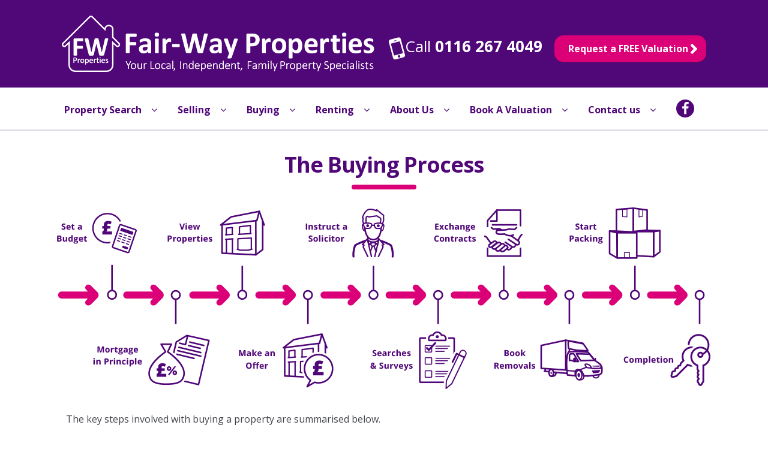

--- FILE ---
content_type: text/html; charset=UTF-8
request_url: https://fwproperties.co.uk/buying/the-buying-process/
body_size: 30428
content:
<!DOCTYPE html>
<html lang="en-GB">
<head>
<meta charset="UTF-8">
<script type="text/javascript">
/* <![CDATA[ */
var gform;gform||(document.addEventListener("gform_main_scripts_loaded",function(){gform.scriptsLoaded=!0}),document.addEventListener("gform/theme/scripts_loaded",function(){gform.themeScriptsLoaded=!0}),window.addEventListener("DOMContentLoaded",function(){gform.domLoaded=!0}),gform={domLoaded:!1,scriptsLoaded:!1,themeScriptsLoaded:!1,isFormEditor:()=>"function"==typeof InitializeEditor,callIfLoaded:function(o){return!(!gform.domLoaded||!gform.scriptsLoaded||!gform.themeScriptsLoaded&&!gform.isFormEditor()||(gform.isFormEditor()&&console.warn("The use of gform.initializeOnLoaded() is deprecated in the form editor context and will be removed in Gravity Forms 3.1."),o(),0))},initializeOnLoaded:function(o){gform.callIfLoaded(o)||(document.addEventListener("gform_main_scripts_loaded",()=>{gform.scriptsLoaded=!0,gform.callIfLoaded(o)}),document.addEventListener("gform/theme/scripts_loaded",()=>{gform.themeScriptsLoaded=!0,gform.callIfLoaded(o)}),window.addEventListener("DOMContentLoaded",()=>{gform.domLoaded=!0,gform.callIfLoaded(o)}))},hooks:{action:{},filter:{}},addAction:function(o,r,e,t){gform.addHook("action",o,r,e,t)},addFilter:function(o,r,e,t){gform.addHook("filter",o,r,e,t)},doAction:function(o){gform.doHook("action",o,arguments)},applyFilters:function(o){return gform.doHook("filter",o,arguments)},removeAction:function(o,r){gform.removeHook("action",o,r)},removeFilter:function(o,r,e){gform.removeHook("filter",o,r,e)},addHook:function(o,r,e,t,n){null==gform.hooks[o][r]&&(gform.hooks[o][r]=[]);var d=gform.hooks[o][r];null==n&&(n=r+"_"+d.length),gform.hooks[o][r].push({tag:n,callable:e,priority:t=null==t?10:t})},doHook:function(r,o,e){var t;if(e=Array.prototype.slice.call(e,1),null!=gform.hooks[r][o]&&((o=gform.hooks[r][o]).sort(function(o,r){return o.priority-r.priority}),o.forEach(function(o){"function"!=typeof(t=o.callable)&&(t=window[t]),"action"==r?t.apply(null,e):e[0]=t.apply(null,e)})),"filter"==r)return e[0]},removeHook:function(o,r,t,n){var e;null!=gform.hooks[o][r]&&(e=(e=gform.hooks[o][r]).filter(function(o,r,e){return!!(null!=n&&n!=o.tag||null!=t&&t!=o.priority)}),gform.hooks[o][r]=e)}});
/* ]]> */
</script>

<meta name="viewport" content="width=device-width, initial-scale=1, maximum-scale=1.0, user-scalable=no">
<link rel="profile" href="http://gmpg.org/xfn/11">
<link rel="pingback" href="https://fwproperties.co.uk/xmlrpc.php">

<meta name='robots' content='index, follow, max-image-preview:large, max-snippet:-1, max-video-preview:-1' />
	<style>img:is([sizes="auto" i], [sizes^="auto," i]) { contain-intrinsic-size: 3000px 1500px }</style>
	
	<!-- This site is optimized with the Yoast SEO plugin v26.8 - https://yoast.com/product/yoast-seo-wordpress/ -->
	<title>The Buying Process - Fair-Way Properties</title>
	<link rel="canonical" href="https://fwproperties.co.uk/buying/the-buying-process/" />
	<meta property="og:locale" content="en_GB" />
	<meta property="og:type" content="article" />
	<meta property="og:title" content="The Buying Process - Fair-Way Properties" />
	<meta property="og:url" content="https://fwproperties.co.uk/buying/the-buying-process/" />
	<meta property="og:site_name" content="Fair-Way Properties" />
	<meta property="article:modified_time" content="2019-02-25T09:55:25+00:00" />
	<meta name="twitter:card" content="summary_large_image" />
	<meta name="twitter:label1" content="Estimated reading time" />
	<meta name="twitter:data1" content="9 minutes" />
	<script type="application/ld+json" class="yoast-schema-graph">{"@context":"https://schema.org","@graph":[{"@type":"WebPage","@id":"https://fwproperties.co.uk/buying/the-buying-process/","url":"https://fwproperties.co.uk/buying/the-buying-process/","name":"The Buying Process - Fair-Way Properties","isPartOf":{"@id":"https://fwproperties.co.uk/#website"},"datePublished":"2019-01-25T09:04:59+00:00","dateModified":"2019-02-25T09:55:25+00:00","breadcrumb":{"@id":"https://fwproperties.co.uk/buying/the-buying-process/#breadcrumb"},"inLanguage":"en-GB","potentialAction":[{"@type":"ReadAction","target":["https://fwproperties.co.uk/buying/the-buying-process/"]}]},{"@type":"BreadcrumbList","@id":"https://fwproperties.co.uk/buying/the-buying-process/#breadcrumb","itemListElement":[{"@type":"ListItem","position":1,"name":"Home","item":"https://fwproperties.co.uk/"},{"@type":"ListItem","position":2,"name":"Buying","item":"https://fwproperties.co.uk/buying/"},{"@type":"ListItem","position":3,"name":"The Buying Process"}]},{"@type":"WebSite","@id":"https://fwproperties.co.uk/#website","url":"https://fwproperties.co.uk/","name":"Fair-Way Properties","description":"Your Local, Independent, Family Property Specialists","publisher":{"@id":"https://fwproperties.co.uk/#organization"},"potentialAction":[{"@type":"SearchAction","target":{"@type":"EntryPoint","urlTemplate":"https://fwproperties.co.uk/?s={search_term_string}"},"query-input":{"@type":"PropertyValueSpecification","valueRequired":true,"valueName":"search_term_string"}}],"inLanguage":"en-GB"},{"@type":"Organization","@id":"https://fwproperties.co.uk/#organization","name":"Fair-Way Properties","url":"https://fwproperties.co.uk/","logo":{"@type":"ImageObject","inLanguage":"en-GB","@id":"https://fwproperties.co.uk/#/schema/logo/image/","url":"https://fwproperties.co.uk/wp-content/uploads/2019/01/Logo-2.png","contentUrl":"https://fwproperties.co.uk/wp-content/uploads/2019/01/Logo-2.png","width":521,"height":94,"caption":"Fair-Way Properties"},"image":{"@id":"https://fwproperties.co.uk/#/schema/logo/image/"}}]}</script>
	<!-- / Yoast SEO plugin. -->


<link rel='dns-prefetch' href='//fonts.googleapis.com' />
<link rel='dns-prefetch' href='//use.fontawesome.com' />
<link rel="alternate" type="application/rss+xml" title="Fair-Way Properties &raquo; Feed" href="https://fwproperties.co.uk/feed/" />
<link rel="alternate" type="application/rss+xml" title="Fair-Way Properties &raquo; Comments Feed" href="https://fwproperties.co.uk/comments/feed/" />
<script type="text/javascript">
/* <![CDATA[ */
window._wpemojiSettings = {"baseUrl":"https:\/\/s.w.org\/images\/core\/emoji\/16.0.1\/72x72\/","ext":".png","svgUrl":"https:\/\/s.w.org\/images\/core\/emoji\/16.0.1\/svg\/","svgExt":".svg","source":{"concatemoji":"https:\/\/fwproperties.co.uk\/wp-includes\/js\/wp-emoji-release.min.js?ver=6.8.3"}};
/*! This file is auto-generated */
!function(s,n){var o,i,e;function c(e){try{var t={supportTests:e,timestamp:(new Date).valueOf()};sessionStorage.setItem(o,JSON.stringify(t))}catch(e){}}function p(e,t,n){e.clearRect(0,0,e.canvas.width,e.canvas.height),e.fillText(t,0,0);var t=new Uint32Array(e.getImageData(0,0,e.canvas.width,e.canvas.height).data),a=(e.clearRect(0,0,e.canvas.width,e.canvas.height),e.fillText(n,0,0),new Uint32Array(e.getImageData(0,0,e.canvas.width,e.canvas.height).data));return t.every(function(e,t){return e===a[t]})}function u(e,t){e.clearRect(0,0,e.canvas.width,e.canvas.height),e.fillText(t,0,0);for(var n=e.getImageData(16,16,1,1),a=0;a<n.data.length;a++)if(0!==n.data[a])return!1;return!0}function f(e,t,n,a){switch(t){case"flag":return n(e,"\ud83c\udff3\ufe0f\u200d\u26a7\ufe0f","\ud83c\udff3\ufe0f\u200b\u26a7\ufe0f")?!1:!n(e,"\ud83c\udde8\ud83c\uddf6","\ud83c\udde8\u200b\ud83c\uddf6")&&!n(e,"\ud83c\udff4\udb40\udc67\udb40\udc62\udb40\udc65\udb40\udc6e\udb40\udc67\udb40\udc7f","\ud83c\udff4\u200b\udb40\udc67\u200b\udb40\udc62\u200b\udb40\udc65\u200b\udb40\udc6e\u200b\udb40\udc67\u200b\udb40\udc7f");case"emoji":return!a(e,"\ud83e\udedf")}return!1}function g(e,t,n,a){var r="undefined"!=typeof WorkerGlobalScope&&self instanceof WorkerGlobalScope?new OffscreenCanvas(300,150):s.createElement("canvas"),o=r.getContext("2d",{willReadFrequently:!0}),i=(o.textBaseline="top",o.font="600 32px Arial",{});return e.forEach(function(e){i[e]=t(o,e,n,a)}),i}function t(e){var t=s.createElement("script");t.src=e,t.defer=!0,s.head.appendChild(t)}"undefined"!=typeof Promise&&(o="wpEmojiSettingsSupports",i=["flag","emoji"],n.supports={everything:!0,everythingExceptFlag:!0},e=new Promise(function(e){s.addEventListener("DOMContentLoaded",e,{once:!0})}),new Promise(function(t){var n=function(){try{var e=JSON.parse(sessionStorage.getItem(o));if("object"==typeof e&&"number"==typeof e.timestamp&&(new Date).valueOf()<e.timestamp+604800&&"object"==typeof e.supportTests)return e.supportTests}catch(e){}return null}();if(!n){if("undefined"!=typeof Worker&&"undefined"!=typeof OffscreenCanvas&&"undefined"!=typeof URL&&URL.createObjectURL&&"undefined"!=typeof Blob)try{var e="postMessage("+g.toString()+"("+[JSON.stringify(i),f.toString(),p.toString(),u.toString()].join(",")+"));",a=new Blob([e],{type:"text/javascript"}),r=new Worker(URL.createObjectURL(a),{name:"wpTestEmojiSupports"});return void(r.onmessage=function(e){c(n=e.data),r.terminate(),t(n)})}catch(e){}c(n=g(i,f,p,u))}t(n)}).then(function(e){for(var t in e)n.supports[t]=e[t],n.supports.everything=n.supports.everything&&n.supports[t],"flag"!==t&&(n.supports.everythingExceptFlag=n.supports.everythingExceptFlag&&n.supports[t]);n.supports.everythingExceptFlag=n.supports.everythingExceptFlag&&!n.supports.flag,n.DOMReady=!1,n.readyCallback=function(){n.DOMReady=!0}}).then(function(){return e}).then(function(){var e;n.supports.everything||(n.readyCallback(),(e=n.source||{}).concatemoji?t(e.concatemoji):e.wpemoji&&e.twemoji&&(t(e.twemoji),t(e.wpemoji)))}))}((window,document),window._wpemojiSettings);
/* ]]> */
</script>

<link rel='stylesheet' id='momentopress-css' href='https://fwproperties.co.uk/wp-content/plugins/cmyee-momentopress/css/momentopress.css?ver=6.8.3' type='text/css' media='all' />
<link rel='stylesheet' id='gforms_reset_css-css' href='https://fwproperties.co.uk/wp-content/plugins/gravityforms/legacy/css/formreset.min.css?ver=2.9.22' type='text/css' media='all' />
<link rel='stylesheet' id='gforms_formsmain_css-css' href='https://fwproperties.co.uk/wp-content/plugins/gravityforms/legacy/css/formsmain.min.css?ver=2.9.22' type='text/css' media='all' />
<link rel='stylesheet' id='gforms_ready_class_css-css' href='https://fwproperties.co.uk/wp-content/plugins/gravityforms/legacy/css/readyclass.min.css?ver=2.9.22' type='text/css' media='all' />
<link rel='stylesheet' id='gforms_browsers_css-css' href='https://fwproperties.co.uk/wp-content/plugins/gravityforms/legacy/css/browsers.min.css?ver=2.9.22' type='text/css' media='all' />
<style id='wp-emoji-styles-inline-css' type='text/css'>

	img.wp-smiley, img.emoji {
		display: inline !important;
		border: none !important;
		box-shadow: none !important;
		height: 1em !important;
		width: 1em !important;
		margin: 0 0.07em !important;
		vertical-align: -0.1em !important;
		background: none !important;
		padding: 0 !important;
	}
</style>
<link rel='stylesheet' id='wp-block-library-css' href='https://fwproperties.co.uk/wp-includes/css/dist/block-library/style.min.css?ver=6.8.3' type='text/css' media='all' />
<style id='classic-theme-styles-inline-css' type='text/css'>
/*! This file is auto-generated */
.wp-block-button__link{color:#fff;background-color:#32373c;border-radius:9999px;box-shadow:none;text-decoration:none;padding:calc(.667em + 2px) calc(1.333em + 2px);font-size:1.125em}.wp-block-file__button{background:#32373c;color:#fff;text-decoration:none}
</style>
<style id='pdfemb-pdf-embedder-viewer-style-inline-css' type='text/css'>
.wp-block-pdfemb-pdf-embedder-viewer{max-width:none}

</style>
<style id='global-styles-inline-css' type='text/css'>
:root{--wp--preset--aspect-ratio--square: 1;--wp--preset--aspect-ratio--4-3: 4/3;--wp--preset--aspect-ratio--3-4: 3/4;--wp--preset--aspect-ratio--3-2: 3/2;--wp--preset--aspect-ratio--2-3: 2/3;--wp--preset--aspect-ratio--16-9: 16/9;--wp--preset--aspect-ratio--9-16: 9/16;--wp--preset--color--black: #000000;--wp--preset--color--cyan-bluish-gray: #abb8c3;--wp--preset--color--white: #ffffff;--wp--preset--color--pale-pink: #f78da7;--wp--preset--color--vivid-red: #cf2e2e;--wp--preset--color--luminous-vivid-orange: #ff6900;--wp--preset--color--luminous-vivid-amber: #fcb900;--wp--preset--color--light-green-cyan: #7bdcb5;--wp--preset--color--vivid-green-cyan: #00d084;--wp--preset--color--pale-cyan-blue: #8ed1fc;--wp--preset--color--vivid-cyan-blue: #0693e3;--wp--preset--color--vivid-purple: #9b51e0;--wp--preset--gradient--vivid-cyan-blue-to-vivid-purple: linear-gradient(135deg,rgba(6,147,227,1) 0%,rgb(155,81,224) 100%);--wp--preset--gradient--light-green-cyan-to-vivid-green-cyan: linear-gradient(135deg,rgb(122,220,180) 0%,rgb(0,208,130) 100%);--wp--preset--gradient--luminous-vivid-amber-to-luminous-vivid-orange: linear-gradient(135deg,rgba(252,185,0,1) 0%,rgba(255,105,0,1) 100%);--wp--preset--gradient--luminous-vivid-orange-to-vivid-red: linear-gradient(135deg,rgba(255,105,0,1) 0%,rgb(207,46,46) 100%);--wp--preset--gradient--very-light-gray-to-cyan-bluish-gray: linear-gradient(135deg,rgb(238,238,238) 0%,rgb(169,184,195) 100%);--wp--preset--gradient--cool-to-warm-spectrum: linear-gradient(135deg,rgb(74,234,220) 0%,rgb(151,120,209) 20%,rgb(207,42,186) 40%,rgb(238,44,130) 60%,rgb(251,105,98) 80%,rgb(254,248,76) 100%);--wp--preset--gradient--blush-light-purple: linear-gradient(135deg,rgb(255,206,236) 0%,rgb(152,150,240) 100%);--wp--preset--gradient--blush-bordeaux: linear-gradient(135deg,rgb(254,205,165) 0%,rgb(254,45,45) 50%,rgb(107,0,62) 100%);--wp--preset--gradient--luminous-dusk: linear-gradient(135deg,rgb(255,203,112) 0%,rgb(199,81,192) 50%,rgb(65,88,208) 100%);--wp--preset--gradient--pale-ocean: linear-gradient(135deg,rgb(255,245,203) 0%,rgb(182,227,212) 50%,rgb(51,167,181) 100%);--wp--preset--gradient--electric-grass: linear-gradient(135deg,rgb(202,248,128) 0%,rgb(113,206,126) 100%);--wp--preset--gradient--midnight: linear-gradient(135deg,rgb(2,3,129) 0%,rgb(40,116,252) 100%);--wp--preset--font-size--small: 13px;--wp--preset--font-size--medium: 20px;--wp--preset--font-size--large: 36px;--wp--preset--font-size--x-large: 42px;--wp--preset--spacing--20: 0.44rem;--wp--preset--spacing--30: 0.67rem;--wp--preset--spacing--40: 1rem;--wp--preset--spacing--50: 1.5rem;--wp--preset--spacing--60: 2.25rem;--wp--preset--spacing--70: 3.38rem;--wp--preset--spacing--80: 5.06rem;--wp--preset--shadow--natural: 6px 6px 9px rgba(0, 0, 0, 0.2);--wp--preset--shadow--deep: 12px 12px 50px rgba(0, 0, 0, 0.4);--wp--preset--shadow--sharp: 6px 6px 0px rgba(0, 0, 0, 0.2);--wp--preset--shadow--outlined: 6px 6px 0px -3px rgba(255, 255, 255, 1), 6px 6px rgba(0, 0, 0, 1);--wp--preset--shadow--crisp: 6px 6px 0px rgba(0, 0, 0, 1);}:where(.is-layout-flex){gap: 0.5em;}:where(.is-layout-grid){gap: 0.5em;}body .is-layout-flex{display: flex;}.is-layout-flex{flex-wrap: wrap;align-items: center;}.is-layout-flex > :is(*, div){margin: 0;}body .is-layout-grid{display: grid;}.is-layout-grid > :is(*, div){margin: 0;}:where(.wp-block-columns.is-layout-flex){gap: 2em;}:where(.wp-block-columns.is-layout-grid){gap: 2em;}:where(.wp-block-post-template.is-layout-flex){gap: 1.25em;}:where(.wp-block-post-template.is-layout-grid){gap: 1.25em;}.has-black-color{color: var(--wp--preset--color--black) !important;}.has-cyan-bluish-gray-color{color: var(--wp--preset--color--cyan-bluish-gray) !important;}.has-white-color{color: var(--wp--preset--color--white) !important;}.has-pale-pink-color{color: var(--wp--preset--color--pale-pink) !important;}.has-vivid-red-color{color: var(--wp--preset--color--vivid-red) !important;}.has-luminous-vivid-orange-color{color: var(--wp--preset--color--luminous-vivid-orange) !important;}.has-luminous-vivid-amber-color{color: var(--wp--preset--color--luminous-vivid-amber) !important;}.has-light-green-cyan-color{color: var(--wp--preset--color--light-green-cyan) !important;}.has-vivid-green-cyan-color{color: var(--wp--preset--color--vivid-green-cyan) !important;}.has-pale-cyan-blue-color{color: var(--wp--preset--color--pale-cyan-blue) !important;}.has-vivid-cyan-blue-color{color: var(--wp--preset--color--vivid-cyan-blue) !important;}.has-vivid-purple-color{color: var(--wp--preset--color--vivid-purple) !important;}.has-black-background-color{background-color: var(--wp--preset--color--black) !important;}.has-cyan-bluish-gray-background-color{background-color: var(--wp--preset--color--cyan-bluish-gray) !important;}.has-white-background-color{background-color: var(--wp--preset--color--white) !important;}.has-pale-pink-background-color{background-color: var(--wp--preset--color--pale-pink) !important;}.has-vivid-red-background-color{background-color: var(--wp--preset--color--vivid-red) !important;}.has-luminous-vivid-orange-background-color{background-color: var(--wp--preset--color--luminous-vivid-orange) !important;}.has-luminous-vivid-amber-background-color{background-color: var(--wp--preset--color--luminous-vivid-amber) !important;}.has-light-green-cyan-background-color{background-color: var(--wp--preset--color--light-green-cyan) !important;}.has-vivid-green-cyan-background-color{background-color: var(--wp--preset--color--vivid-green-cyan) !important;}.has-pale-cyan-blue-background-color{background-color: var(--wp--preset--color--pale-cyan-blue) !important;}.has-vivid-cyan-blue-background-color{background-color: var(--wp--preset--color--vivid-cyan-blue) !important;}.has-vivid-purple-background-color{background-color: var(--wp--preset--color--vivid-purple) !important;}.has-black-border-color{border-color: var(--wp--preset--color--black) !important;}.has-cyan-bluish-gray-border-color{border-color: var(--wp--preset--color--cyan-bluish-gray) !important;}.has-white-border-color{border-color: var(--wp--preset--color--white) !important;}.has-pale-pink-border-color{border-color: var(--wp--preset--color--pale-pink) !important;}.has-vivid-red-border-color{border-color: var(--wp--preset--color--vivid-red) !important;}.has-luminous-vivid-orange-border-color{border-color: var(--wp--preset--color--luminous-vivid-orange) !important;}.has-luminous-vivid-amber-border-color{border-color: var(--wp--preset--color--luminous-vivid-amber) !important;}.has-light-green-cyan-border-color{border-color: var(--wp--preset--color--light-green-cyan) !important;}.has-vivid-green-cyan-border-color{border-color: var(--wp--preset--color--vivid-green-cyan) !important;}.has-pale-cyan-blue-border-color{border-color: var(--wp--preset--color--pale-cyan-blue) !important;}.has-vivid-cyan-blue-border-color{border-color: var(--wp--preset--color--vivid-cyan-blue) !important;}.has-vivid-purple-border-color{border-color: var(--wp--preset--color--vivid-purple) !important;}.has-vivid-cyan-blue-to-vivid-purple-gradient-background{background: var(--wp--preset--gradient--vivid-cyan-blue-to-vivid-purple) !important;}.has-light-green-cyan-to-vivid-green-cyan-gradient-background{background: var(--wp--preset--gradient--light-green-cyan-to-vivid-green-cyan) !important;}.has-luminous-vivid-amber-to-luminous-vivid-orange-gradient-background{background: var(--wp--preset--gradient--luminous-vivid-amber-to-luminous-vivid-orange) !important;}.has-luminous-vivid-orange-to-vivid-red-gradient-background{background: var(--wp--preset--gradient--luminous-vivid-orange-to-vivid-red) !important;}.has-very-light-gray-to-cyan-bluish-gray-gradient-background{background: var(--wp--preset--gradient--very-light-gray-to-cyan-bluish-gray) !important;}.has-cool-to-warm-spectrum-gradient-background{background: var(--wp--preset--gradient--cool-to-warm-spectrum) !important;}.has-blush-light-purple-gradient-background{background: var(--wp--preset--gradient--blush-light-purple) !important;}.has-blush-bordeaux-gradient-background{background: var(--wp--preset--gradient--blush-bordeaux) !important;}.has-luminous-dusk-gradient-background{background: var(--wp--preset--gradient--luminous-dusk) !important;}.has-pale-ocean-gradient-background{background: var(--wp--preset--gradient--pale-ocean) !important;}.has-electric-grass-gradient-background{background: var(--wp--preset--gradient--electric-grass) !important;}.has-midnight-gradient-background{background: var(--wp--preset--gradient--midnight) !important;}.has-small-font-size{font-size: var(--wp--preset--font-size--small) !important;}.has-medium-font-size{font-size: var(--wp--preset--font-size--medium) !important;}.has-large-font-size{font-size: var(--wp--preset--font-size--large) !important;}.has-x-large-font-size{font-size: var(--wp--preset--font-size--x-large) !important;}
:where(.wp-block-post-template.is-layout-flex){gap: 1.25em;}:where(.wp-block-post-template.is-layout-grid){gap: 1.25em;}
:where(.wp-block-columns.is-layout-flex){gap: 2em;}:where(.wp-block-columns.is-layout-grid){gap: 2em;}
:root :where(.wp-block-pullquote){font-size: 1.5em;line-height: 1.6;}
</style>
<link rel='stylesheet' id='multiselect-css' href='//fwproperties.co.uk/wp-content/plugins/propertyhive/assets/css/jquery.multiselect.css?ver=2.4.18' type='text/css' media='all' />
<link rel='stylesheet' id='propertyhive-general-css' href='//fwproperties.co.uk/wp-content/plugins/propertyhive/assets/css/propertyhive.css?ver=2.1.14' type='text/css' media='all' />
<link rel='stylesheet' id='brb-public-main-css-css' href='https://fwproperties.co.uk/wp-content/plugins/business-reviews-bundle/assets/css/public-main.css?ver=1.9.113' type='text/css' media='all' />
<link rel='stylesheet' id='nice-select-css' href='https://fwproperties.co.uk/wp-content/themes/FairWayLettings/js/nice-select.css?ver=1.1' type='text/css' media='all' />
<link rel='stylesheet' id='google-font-css' href='https://fonts.googleapis.com/css?family=Open+Sans%3A400%2C700%2C800&#038;ver=1.1' type='text/css' media='all' />
<link rel='stylesheet' id='load-fa-css' href='https://use.fontawesome.com/releases/v5.7.0/css/all.css?ver=6.8.3' type='text/css' media='all' />
<link rel='stylesheet' id='honeycomb-style-css' href='https://fwproperties.co.uk/wp-content/themes/honeycomb/style.css?ver=1.0.10' type='text/css' media='all' />
<style id='honeycomb-style-inline-css' type='text/css'>

			.main-navigation ul li a,
			.site-title a,
			ul.menu li a,
			.site-branding h1 a,
			.site-footer .honeycomb-handheld-footer-bar a:not(.button),
			button.menu-toggle,
			button.menu-toggle:hover {
				color: #ffffff;
			}

			button.menu-toggle,
			button.menu-toggle:hover {
				border-color: #ffffff;
			}

			.main-navigation ul li a:hover,
			.main-navigation ul li:hover > a,
			.site-title a:hover,
			a.cart-contents:hover,
			.site-header-cart .widget_shopping_cart a:hover,
			.site-header-cart:hover > li > a,
			.site-header ul.menu li.current-menu-item > a {
				color: #ffffff;
			}

			table th {
				background-color: #f8f8f8;
			}

			table tbody td {
				background-color: #fdfdfd;
			}

			table tbody tr:nth-child(2n) td {
				background-color: #fbfbfb;
			}

			.site-header,
			.secondary-navigation ul ul,
			.main-navigation ul.menu > li.menu-item-has-children:after,
			.secondary-navigation ul.menu ul,
			.honeycomb-handheld-footer-bar,
			.honeycomb-handheld-footer-bar ul li > a,
			.honeycomb-handheld-footer-bar ul li.search .site-search,
			button.menu-toggle,
			button.menu-toggle:hover {
				background-color: #500778;
			}

			p.site-description,
			.site-header,
			.honeycomb-handheld-footer-bar {
				color: #ffffff;
			}

			.honeycomb-handheld-footer-bar ul li.cart .count,
			button.menu-toggle:after,
			button.menu-toggle:before,
			button.menu-toggle span:before {
				background-color: #ffffff;
			}

			.honeycomb-handheld-footer-bar ul li.cart .count {
				color: #500778;
			}

			.honeycomb-handheld-footer-bar ul li.cart .count {
				border-color: #500778;
			}

			h1, h2, h3, h4, h5, h6 {
				color: #484c51;
			}

			.widget h1 {
				border-bottom-color: #484c51;
			}

			body,
			.secondary-navigation a,
			.onsale,
			.pagination .page-numbers li .page-numbers:not(.current), .propertyhive-pagination .page-numbers li .page-numbers:not(.current) {
				color: #43454b;
			}

			.widget-area .widget a,
			.hentry .entry-header .posted-on a,
			.hentry .entry-header .byline a {
				color: #75777d;
			}

			a  {
				color: #dc0078;
			}

			.propertyhive-my-account .my-account-navigation ul li.active a {
				background: #dc0078;
			}

			a:focus,
			.button:focus,
			.button.alt:focus,
			button:focus,
			input[type="button"]:focus,
			input[type="reset"]:focus,
			input[type="submit"]:focus {
				outline-color: #dc0078;
			}

			button, input[type="button"], input[type="reset"], input[type="submit"], .button, .widget a.button, .property_actions li a {
				background-color: #dc0078;
				border-color: #dc0078;
				color: #ffffff;
			}

			button:hover, input[type="button"]:hover, input[type="reset"]:hover, input[type="submit"]:hover, .button:hover, .widget a.button:hover {
				background-color: #c3005f;
				border-color: #c3005f;
				color: #ffffff;
			}

			button.alt, input[type="button"].alt, input[type="reset"].alt, input[type="submit"].alt, .button.alt, .widget-area .widget a.button.alt, .pagination .page-numbers li .page-numbers.current {
				background-color: #2c2d33;
				border-color: #2c2d33;
				color: #ffffff;
			}

			button.alt:hover, input[type="button"].alt:hover, input[type="reset"].alt:hover, input[type="submit"].alt:hover, .button.alt:hover, .widget-area .widget a.button.alt:hover {
				background-color: #13141a;
				border-color: #13141a;
				color: #ffffff;
			}

			#comments .comment-list .comment-content .comment-text {
				background-color: #f8f8f8;
			}

			.site-footer {
				background-color: #500778;
				color: #ffffff;
			}

			.site-footer a:not(.button) {
				color: #ffffff;
			}

			.site-footer h1, .site-footer h2, .site-footer h3, .site-footer h4, .site-footer h5, .site-footer h6 {
				color: #ffffff;
			}

			#order_review,
			#payment .payment_methods > li .payment_box {
				background-color: #ffffff;
			}

			#payment .payment_methods > li {
				background-color: #fafafa;
			}

			#payment .payment_methods > li:hover {
				background-color: #f5f5f5;
			}

			@media screen and ( min-width: 768px ) {
				.secondary-navigation ul.menu a:hover {
					color: #ffffff;
				}

				.secondary-navigation ul.menu a {
					color: #ffffff;
				}

				.site-header-cart .widget_shopping_cart,
				.main-navigation ul.menu ul.sub-menu,
				.main-navigation ul.nav-menu ul.children {
					background-color: #480070;
				}
			}
</style>
<link rel='stylesheet' id='honeycomb-fonts-css' href='https://fonts.googleapis.com/css?family=Source+Sans+Pro:400,300,300italic,400italic,700,900&#038;subset=latin%2Clatin-ext' type='text/css' media='all' />
<link rel='stylesheet' id='js_composer_front-css' href='//fwproperties.co.uk/wp-content/uploads/js_composer/js_composer_front_custom.css?ver=8.7.2' type='text/css' media='all' />
<link rel='stylesheet' id='honeycomb-propertyhive-style-css' href='https://fwproperties.co.uk/wp-content/themes/honeycomb/assets/sass/propertyhive/propertyhive.css?ver=6.8.3' type='text/css' media='all' />
<style id='honeycomb-propertyhive-style-inline-css' type='text/css'>

			a.cart-contents,
			.site-header-cart .widget_shopping_cart a {
				color: #ffffff;
			}

			ul.properties li.property .price,
			.widget_search form:before {
				color: #43454b;
			}

			.propertyhive-breadcrumb a,
			.property_meta a {
				color: #75777d;
			}

			.widget_price_filter .ui-slider .ui-slider-range,
			.widget_price_filter .ui-slider .ui-slider-handle {
				background-color: #dc0078;
			}

			.propertyhive-breadcrumb {
				background-color: #f8f8f8;
			}
</style>
<link rel='stylesheet' id='honeycomb-child-style-css' href='https://fwproperties.co.uk/wp-content/themes/FairWayLettings/style.css?ver=6.8.3' type='text/css' media='all' />
<link rel='stylesheet' id='wpmu-wpmu-ui-3-min-css-css' href='https://fwproperties.co.uk/wp-content/plugins/popover/inc/external/wpmu-lib/css/wpmu-ui.3.min.css?ver=6.8.3' type='text/css' media='all' />
<link rel='stylesheet' id='wpmu-animate-3-min-css-css' href='https://fwproperties.co.uk/wp-content/plugins/popover/inc/external/wpmu-lib/css/animate.3.min.css?ver=6.8.3' type='text/css' media='all' />
<script type="text/javascript" src="https://fwproperties.co.uk/wp-includes/js/jquery/jquery.min.js?ver=3.7.1" id="jquery-core-js"></script>
<script type="text/javascript" src="https://fwproperties.co.uk/wp-includes/js/jquery/jquery-migrate.min.js?ver=3.4.1" id="jquery-migrate-js"></script>
<script type="text/javascript" defer='defer' src="https://fwproperties.co.uk/wp-content/plugins/gravityforms/js/jquery.json.min.js?ver=2.9.22" id="gform_json-js"></script>
<script type="text/javascript" id="gform_gravityforms-js-extra">
/* <![CDATA[ */
var gf_global = {"gf_currency_config":{"name":"Pound Sterling","symbol_left":"&#163;","symbol_right":"","symbol_padding":" ","thousand_separator":",","decimal_separator":".","decimals":2,"code":"GBP"},"base_url":"https:\/\/fwproperties.co.uk\/wp-content\/plugins\/gravityforms","number_formats":[],"spinnerUrl":"https:\/\/fwproperties.co.uk\/wp-content\/plugins\/gravityforms\/images\/spinner.svg","version_hash":"a0354c18ba76c6fbf6a58d078324eb8c","strings":{"newRowAdded":"New row added.","rowRemoved":"Row removed","formSaved":"The form has been saved.  The content contains the link to return and complete the form."}};
var gform_i18n = {"datepicker":{"days":{"monday":"Mo","tuesday":"Tu","wednesday":"We","thursday":"Th","friday":"Fr","saturday":"Sa","sunday":"Su"},"months":{"january":"January","february":"February","march":"March","april":"April","may":"May","june":"June","july":"July","august":"August","september":"September","october":"October","november":"November","december":"December"},"firstDay":1,"iconText":"Select date"}};
var gf_legacy_multi = {"4":"1"};
var gform_gravityforms = {"strings":{"invalid_file_extension":"This type of file is not allowed. Must be one of the following:","delete_file":"Delete this file","in_progress":"in progress","file_exceeds_limit":"File exceeds size limit","illegal_extension":"This type of file is not allowed.","max_reached":"Maximum number of files reached","unknown_error":"There was a problem while saving the file on the server","currently_uploading":"Please wait for the uploading to complete","cancel":"Cancel","cancel_upload":"Cancel this upload","cancelled":"Cancelled","error":"Error","message":"Message"},"vars":{"images_url":"https:\/\/fwproperties.co.uk\/wp-content\/plugins\/gravityforms\/images"}};
/* ]]> */
</script>
<script type="text/javascript" defer='defer' src="https://fwproperties.co.uk/wp-content/plugins/gravityforms/js/gravityforms.min.js?ver=2.9.22" id="gform_gravityforms-js"></script>
<script type="text/javascript" defer='defer' src="https://fwproperties.co.uk/wp-content/plugins/gravityforms/assets/js/dist/utils.min.js?ver=380b7a5ec0757c78876bc8a59488f2f3" id="gform_gravityforms_utils-js"></script>
<script type="text/javascript" src="//fwproperties.co.uk/wp-content/plugins/revslider/sr6/assets/js/rbtools.min.js?ver=6.7.40" async id="tp-tools-js"></script>
<script type="text/javascript" src="//fwproperties.co.uk/wp-content/plugins/revslider/sr6/assets/js/rs6.min.js?ver=6.7.40" async id="revmin-js"></script>
<script type="text/javascript" id="brb-public-main-js-js-extra">
/* <![CDATA[ */
var brb_vars = {"ajaxurl":"https:\/\/fwproperties.co.uk\/wp-admin\/admin-ajax.php","gavatar":"https:\/\/fwproperties.co.uk\/wp-content\/plugins\/business-reviews-bundle\/assets\/img\/google_avatar.png"};
/* ]]> */
</script>
<script type="text/javascript" defer="defer" src="https://fwproperties.co.uk/wp-content/plugins/business-reviews-bundle/assets/js/public-main.js?ver=1.9.113" id="brb-public-main-js-js"></script>
<script type="text/javascript" src="https://fwproperties.co.uk/wp-content/themes/FairWayLettings/js/jquery.nice-select.min.js?ver=6.8.3" id="nice-select-js"></script>
<script type="text/javascript" src="https://fwproperties.co.uk/wp-content/themes/FairWayLettings/js/custom.js?ver=6.8.3" id="custom-script-js"></script>
<script></script><link rel="https://api.w.org/" href="https://fwproperties.co.uk/wp-json/" /><link rel="alternate" title="JSON" type="application/json" href="https://fwproperties.co.uk/wp-json/wp/v2/pages/228" /><link rel="EditURI" type="application/rsd+xml" title="RSD" href="https://fwproperties.co.uk/xmlrpc.php?rsd" />
<meta name="generator" content="WordPress 6.8.3" />
<meta name="generator" content="PropertyHive 2.1.14" />
<link rel='shortlink' href='https://fwproperties.co.uk/?p=228' />
<link rel="alternate" title="oEmbed (JSON)" type="application/json+oembed" href="https://fwproperties.co.uk/wp-json/oembed/1.0/embed?url=https%3A%2F%2Ffwproperties.co.uk%2Fbuying%2Fthe-buying-process%2F" />
<link rel="alternate" title="oEmbed (XML)" type="text/xml+oembed" href="https://fwproperties.co.uk/wp-json/oembed/1.0/embed?url=https%3A%2F%2Ffwproperties.co.uk%2Fbuying%2Fthe-buying-process%2F&#038;format=xml" />
<meta name="generator" content="Powered by WPBakery Page Builder - drag and drop page builder for WordPress."/>
<style type="text/css" id="custom-background-css">
body.custom-background { background-color: #ffffff; }
</style>
	<style type="text/css">

.propertyhive-pagination { display:none !important; }

</style>
<meta name="generator" content="Powered by Slider Revolution 6.7.40 - responsive, Mobile-Friendly Slider Plugin for WordPress with comfortable drag and drop interface." />
<link rel="icon" href="https://fwproperties.co.uk/wp-content/uploads/2019/04/cropped-FW-favi-1-32x32.png" sizes="32x32" />
<link rel="icon" href="https://fwproperties.co.uk/wp-content/uploads/2019/04/cropped-FW-favi-1-192x192.png" sizes="192x192" />
<link rel="apple-touch-icon" href="https://fwproperties.co.uk/wp-content/uploads/2019/04/cropped-FW-favi-1-180x180.png" />
<meta name="msapplication-TileImage" content="https://fwproperties.co.uk/wp-content/uploads/2019/04/cropped-FW-favi-1-270x270.png" />
<script>function setREVStartSize(e){
			//window.requestAnimationFrame(function() {
				window.RSIW = window.RSIW===undefined ? window.innerWidth : window.RSIW;
				window.RSIH = window.RSIH===undefined ? window.innerHeight : window.RSIH;
				try {
					var pw = document.getElementById(e.c).parentNode.offsetWidth,
						newh;
					pw = pw===0 || isNaN(pw) || (e.l=="fullwidth" || e.layout=="fullwidth") ? window.RSIW : pw;
					e.tabw = e.tabw===undefined ? 0 : parseInt(e.tabw);
					e.thumbw = e.thumbw===undefined ? 0 : parseInt(e.thumbw);
					e.tabh = e.tabh===undefined ? 0 : parseInt(e.tabh);
					e.thumbh = e.thumbh===undefined ? 0 : parseInt(e.thumbh);
					e.tabhide = e.tabhide===undefined ? 0 : parseInt(e.tabhide);
					e.thumbhide = e.thumbhide===undefined ? 0 : parseInt(e.thumbhide);
					e.mh = e.mh===undefined || e.mh=="" || e.mh==="auto" ? 0 : parseInt(e.mh,0);
					if(e.layout==="fullscreen" || e.l==="fullscreen")
						newh = Math.max(e.mh,window.RSIH);
					else{
						e.gw = Array.isArray(e.gw) ? e.gw : [e.gw];
						for (var i in e.rl) if (e.gw[i]===undefined || e.gw[i]===0) e.gw[i] = e.gw[i-1];
						e.gh = e.el===undefined || e.el==="" || (Array.isArray(e.el) && e.el.length==0)? e.gh : e.el;
						e.gh = Array.isArray(e.gh) ? e.gh : [e.gh];
						for (var i in e.rl) if (e.gh[i]===undefined || e.gh[i]===0) e.gh[i] = e.gh[i-1];
											
						var nl = new Array(e.rl.length),
							ix = 0,
							sl;
						e.tabw = e.tabhide>=pw ? 0 : e.tabw;
						e.thumbw = e.thumbhide>=pw ? 0 : e.thumbw;
						e.tabh = e.tabhide>=pw ? 0 : e.tabh;
						e.thumbh = e.thumbhide>=pw ? 0 : e.thumbh;
						for (var i in e.rl) nl[i] = e.rl[i]<window.RSIW ? 0 : e.rl[i];
						sl = nl[0];
						for (var i in nl) if (sl>nl[i] && nl[i]>0) { sl = nl[i]; ix=i;}
						var m = pw>(e.gw[ix]+e.tabw+e.thumbw) ? 1 : (pw-(e.tabw+e.thumbw)) / (e.gw[ix]);
						newh =  (e.gh[ix] * m) + (e.tabh + e.thumbh);
					}
					var el = document.getElementById(e.c);
					if (el!==null && el) el.style.height = newh+"px";
					el = document.getElementById(e.c+"_wrapper");
					if (el!==null && el) {
						el.style.height = newh+"px";
						el.style.display = "block";
					}
				} catch(e){
					console.log("Failure at Presize of Slider:" + e)
				}
			//});
		  };</script>
		<style type="text/css" id="wp-custom-css">
			.single-property div.property .property_actions ul li {
	margin-right:0!important;
	float:none;
}
.popup.wdpu-msg .wdpu-title, .fancybox-content h2 {
	color:#500778;
	font-weight: normal;
}		</style>
		<!-- Global site tag (gtag.js) - Google Analytics -->
<script async src="https://www.googletagmanager.com/gtag/js?id=UA-37781040-59"></script>
<script>
  window.dataLayer = window.dataLayer || [];
  function gtag(){dataLayer.push(arguments);}
  gtag('js', new Date());

  gtag('config', 'UA-37781040-59');
</script>

<!-- Global site tag (gtag.js) - Google Analytics -->
<script async src="https://www.googletagmanager.com/gtag/js?id=UA-97214317-2"></script>
<script>
  window.dataLayer = window.dataLayer || [];
  function gtag(){dataLayer.push(arguments);}
  gtag('js', new Date());

  gtag('config', 'UA-97214317-2');
</script>

<style type="text/css" data-type="vc_shortcodes-default-css">.vc_do_custom_heading{margin-bottom:0.625rem;margin-top:0;}</style><noscript><style> .wpb_animate_when_almost_visible { opacity: 1; }</style></noscript></head>

<body class="no-ph-breadcrumb honeycomb-full-width-content right-sidebar propertyhive-active wpb-js-composer js-comp-ver-8.7.2 vc_responsive">
<div id="page" class="hfeed site">
	
	<header id="masthead" class="site-header" role="banner" style="background-image: none; ">
		<div class="col-full">

					<a class="skip-link screen-reader-text" href="#site-navigation">Skip to navigation</a>
		<a class="skip-link screen-reader-text" href="#content">Skip to content</a>
				<div class="site-branding">
			<a href="https://fwproperties.co.uk/" class="custom-logo-link" rel="home"><img width="521" height="94" src="https://fwproperties.co.uk/wp-content/uploads/2019/01/Logo-2.png" class="custom-logo" alt="Fair-Way Properties" decoding="async" srcset="https://fwproperties.co.uk/wp-content/uploads/2019/01/Logo-2.png 521w, https://fwproperties.co.uk/wp-content/uploads/2019/01/Logo-2-320x58.png 320w" sizes="(max-width: 521px) 100vw, 521px" /></a>		</div>
			<div id="header-sidebar" class="header-sidebar widget-area" role="complementary">
		<div class="textwidget custom-html-widget"><span class="tel_area">Call <a href="tel:01162674049" class="tel">0116 267 4049</a></span><a href="https://fwproperties.co.uk/book-a-valuation/free-onsite-valuation/" class="button fairway_but">Request a FREE Valuation</a></div>	</div><!-- #primary-sidebar -->
		<nav id="site-navigation" class="main-navigation" role="navigation" aria-label="Primary Navigation">
		<button class="menu-toggle" aria-controls="site-navigation" aria-expanded="false"><span>Menu</span></button>
			<div class="primary-navigation"><ul id="menu-main-menu" class="menu"><li id="menu-item-482" class="menu-item menu-item-type-custom menu-item-object-custom menu-item-has-children menu-item-482"><a href="#nogo">Property Search</a>
<ul class="sub-menu">
	<li id="menu-item-190" class="menu-item menu-item-type-custom menu-item-object-custom menu-item-190"><a href="https://fwproperties.co.uk/property-search/?department=residential-sales">For Sale</a></li>
	<li id="menu-item-189" class="menu-item menu-item-type-custom menu-item-object-custom menu-item-189"><a href="https://fwproperties.co.uk/property-search/?department=residential-lettings">To Rent</a></li>
</ul>
</li>
<li id="menu-item-881" class="menu-item menu-item-type-custom menu-item-object-custom menu-item-has-children menu-item-881"><a href="#nogo">Selling</a>
<ul class="sub-menu">
	<li id="menu-item-1019" class="menu-item menu-item-type-post_type menu-item-object-page menu-item-1019"><a href="https://fwproperties.co.uk/selling-your-property/">Our Fees</a></li>
	<li id="menu-item-257" class="menu-item menu-item-type-post_type menu-item-object-page menu-item-257"><a href="https://fwproperties.co.uk/selling-your-property/the-sales-process/">The Sales Process</a></li>
	<li id="menu-item-258" class="menu-item menu-item-type-post_type menu-item-object-page menu-item-258"><a href="https://fwproperties.co.uk/solicitors/">Solicitors</a></li>
	<li id="menu-item-808" class="menu-item menu-item-type-post_type menu-item-object-page menu-item-808"><a href="https://fwproperties.co.uk/selling-your-property/your-guide-to-selling/">Your Guide to Selling</a></li>
</ul>
</li>
<li id="menu-item-882" class="menu-item menu-item-type-custom menu-item-object-custom current-menu-ancestor current-menu-parent menu-item-has-children menu-item-882"><a href="#nogo">Buying</a>
<ul class="sub-menu">
	<li id="menu-item-259" class="menu-item menu-item-type-post_type menu-item-object-page current-menu-item page_item page-item-228 current_page_item menu-item-259"><a href="https://fwproperties.co.uk/buying/the-buying-process/" aria-current="page">The Buying Process</a></li>
	<li id="menu-item-1338" class="menu-item menu-item-type-post_type menu-item-object-page menu-item-1338"><a href="https://fwproperties.co.uk/buying/mortgages/">Mortgages</a></li>
	<li id="menu-item-927" class="menu-item menu-item-type-post_type menu-item-object-page menu-item-927"><a href="https://fwproperties.co.uk/solicitors/">Solicitors</a></li>
	<li id="menu-item-779204" class="menu-item menu-item-type-post_type menu-item-object-page menu-item-779204"><a href="https://fwproperties.co.uk/surveys-valuations/">Surveys &#038; Valuations</a></li>
	<li id="menu-item-1012" class="menu-item menu-item-type-post_type menu-item-object-page menu-item-1012"><a href="https://fwproperties.co.uk/stamp-duty/">Stamp Duty</a></li>
	<li id="menu-item-1011" class="menu-item menu-item-type-post_type menu-item-object-page menu-item-1011"><a href="https://fwproperties.co.uk/rental-yield-calculator/">Rental Yield Calculator</a></li>
</ul>
</li>
<li id="menu-item-847" class="menu-item menu-item-type-custom menu-item-object-custom menu-item-has-children menu-item-847"><a href="#nogo">Renting</a>
<ul class="sub-menu">
	<li id="menu-item-883" class="menu-item menu-item-type-custom menu-item-object-custom menu-item-has-children menu-item-883"><a href="#nogo">Landlords</a>
	<ul class="sub-menu">
		<li id="menu-item-106" class="menu-item menu-item-type-post_type menu-item-object-page menu-item-106"><a href="https://fwproperties.co.uk/renting/">Our Services</a></li>
		<li id="menu-item-263" class="menu-item menu-item-type-post_type menu-item-object-page menu-item-263"><a href="https://fwproperties.co.uk/renting/landlords/landlord-fees/">Our Fees</a></li>
		<li id="menu-item-839" class="menu-item menu-item-type-post_type menu-item-object-page menu-item-839"><a href="https://fwproperties.co.uk/renting/landlords/faqs/">FAQ&#8217;s</a></li>
		<li id="menu-item-888" class="menu-item menu-item-type-custom menu-item-object-custom menu-item-has-children menu-item-888"><a href="#nogo">Obligations</a>
		<ul class="sub-menu">
			<li id="menu-item-833" class="menu-item menu-item-type-post_type menu-item-object-page menu-item-833"><a href="https://fwproperties.co.uk/epc/">EPC</a></li>
			<li id="menu-item-834" class="menu-item menu-item-type-post_type menu-item-object-page menu-item-834"><a href="https://fwproperties.co.uk/electrical-safety-certificate/">Electrical Safety</a></li>
			<li id="menu-item-832" class="menu-item menu-item-type-post_type menu-item-object-page menu-item-832"><a href="https://fwproperties.co.uk/fire-safety/">Fire Safety</a></li>
			<li id="menu-item-831" class="menu-item menu-item-type-post_type menu-item-object-page menu-item-831"><a href="https://fwproperties.co.uk/gas-safety/">Gas Safety</a></li>
			<li id="menu-item-830" class="menu-item menu-item-type-post_type menu-item-object-page menu-item-830"><a href="https://fwproperties.co.uk/legionella-risk-assessment/">Legionella Risk Assessment</a></li>
		</ul>
</li>
	</ul>
</li>
	<li id="menu-item-884" class="menu-item menu-item-type-custom menu-item-object-custom menu-item-has-children menu-item-884"><a href="#nogo">Tenants</a>
	<ul class="sub-menu">
		<li id="menu-item-812" class="menu-item menu-item-type-post_type menu-item-object-page menu-item-812"><a href="https://fwproperties.co.uk/renting/tenants/application-process/">Application Process</a></li>
		<li id="menu-item-829" class="menu-item menu-item-type-post_type menu-item-object-page menu-item-829"><a href="https://fwproperties.co.uk/how-to-rent-guide/">How To Rent Guide</a></li>
		<li id="menu-item-840" class="menu-item menu-item-type-post_type menu-item-object-page menu-item-840"><a href="https://fwproperties.co.uk/renting/tenants/faqs/">FAQ&#8217;s</a></li>
		<li id="menu-item-828" class="menu-item menu-item-type-post_type menu-item-object-page menu-item-828"><a href="https://fwproperties.co.uk/the-deposit-protection-service-terms-conditions/">Deposits</a></li>
	</ul>
</li>
</ul>
</li>
<li id="menu-item-880" class="menu-item menu-item-type-custom menu-item-object-custom menu-item-has-children menu-item-880"><a href="#nogo">About Us</a>
<ul class="sub-menu">
	<li id="menu-item-269" class="menu-item menu-item-type-post_type menu-item-object-page menu-item-269"><a href="https://fwproperties.co.uk/about-us/who-are-we/">Who Are We?</a></li>
	<li id="menu-item-1630" class="menu-item menu-item-type-post_type menu-item-object-page menu-item-1630"><a href="https://fwproperties.co.uk/reviews/">Reviews</a></li>
</ul>
</li>
<li id="menu-item-879" class="menu-item menu-item-type-custom menu-item-object-custom menu-item-has-children menu-item-879"><a href="#nogo">Book A Valuation</a>
<ul class="sub-menu">
	<li id="menu-item-271" class="menu-item menu-item-type-post_type menu-item-object-page menu-item-271"><a href="https://fwproperties.co.uk/book-a-valuation/free-valuation/">Free E-Valuation</a></li>
	<li id="menu-item-878" class="menu-item menu-item-type-post_type menu-item-object-page menu-item-878"><a href="https://fwproperties.co.uk/book-a-valuation/free-onsite-valuation/">Free Onsite Valuation</a></li>
</ul>
</li>
<li id="menu-item-109" class="menu-item menu-item-type-post_type menu-item-object-page menu-item-has-children menu-item-109"><a href="https://fwproperties.co.uk/contact-us/">Contact us</a>
<ul class="sub-menu">
	<li id="menu-item-272" class="menu-item menu-item-type-post_type menu-item-object-page menu-item-272"><a href="https://fwproperties.co.uk/contact-us/report-a-repair/">Report A Repair</a></li>
</ul>
</li>
<li id="menu-item-1030" class="menu-item menu-item-type-custom menu-item-object-custom menu-item-1030"><a target="_blank" href="https://www.facebook.com/fwprop"><i class="fab fa fa-facebook-f circle"></i></a></li>
</ul></div><div class="handheld-navigation"><ul id="menu-main-menu-1" class="menu"><li class="menu-item menu-item-type-custom menu-item-object-custom menu-item-has-children menu-item-482"><a href="#nogo">Property Search</a>
<ul class="sub-menu">
	<li class="menu-item menu-item-type-custom menu-item-object-custom menu-item-190"><a href="https://fwproperties.co.uk/property-search/?department=residential-sales">For Sale</a></li>
	<li class="menu-item menu-item-type-custom menu-item-object-custom menu-item-189"><a href="https://fwproperties.co.uk/property-search/?department=residential-lettings">To Rent</a></li>
</ul>
</li>
<li class="menu-item menu-item-type-custom menu-item-object-custom menu-item-has-children menu-item-881"><a href="#nogo">Selling</a>
<ul class="sub-menu">
	<li class="menu-item menu-item-type-post_type menu-item-object-page menu-item-1019"><a href="https://fwproperties.co.uk/selling-your-property/">Our Fees</a></li>
	<li class="menu-item menu-item-type-post_type menu-item-object-page menu-item-257"><a href="https://fwproperties.co.uk/selling-your-property/the-sales-process/">The Sales Process</a></li>
	<li class="menu-item menu-item-type-post_type menu-item-object-page menu-item-258"><a href="https://fwproperties.co.uk/solicitors/">Solicitors</a></li>
	<li class="menu-item menu-item-type-post_type menu-item-object-page menu-item-808"><a href="https://fwproperties.co.uk/selling-your-property/your-guide-to-selling/">Your Guide to Selling</a></li>
</ul>
</li>
<li class="menu-item menu-item-type-custom menu-item-object-custom current-menu-ancestor current-menu-parent menu-item-has-children menu-item-882"><a href="#nogo">Buying</a>
<ul class="sub-menu">
	<li class="menu-item menu-item-type-post_type menu-item-object-page current-menu-item page_item page-item-228 current_page_item menu-item-259"><a href="https://fwproperties.co.uk/buying/the-buying-process/" aria-current="page">The Buying Process</a></li>
	<li class="menu-item menu-item-type-post_type menu-item-object-page menu-item-1338"><a href="https://fwproperties.co.uk/buying/mortgages/">Mortgages</a></li>
	<li class="menu-item menu-item-type-post_type menu-item-object-page menu-item-927"><a href="https://fwproperties.co.uk/solicitors/">Solicitors</a></li>
	<li class="menu-item menu-item-type-post_type menu-item-object-page menu-item-779204"><a href="https://fwproperties.co.uk/surveys-valuations/">Surveys &#038; Valuations</a></li>
	<li class="menu-item menu-item-type-post_type menu-item-object-page menu-item-1012"><a href="https://fwproperties.co.uk/stamp-duty/">Stamp Duty</a></li>
	<li class="menu-item menu-item-type-post_type menu-item-object-page menu-item-1011"><a href="https://fwproperties.co.uk/rental-yield-calculator/">Rental Yield Calculator</a></li>
</ul>
</li>
<li class="menu-item menu-item-type-custom menu-item-object-custom menu-item-has-children menu-item-847"><a href="#nogo">Renting</a>
<ul class="sub-menu">
	<li class="menu-item menu-item-type-custom menu-item-object-custom menu-item-has-children menu-item-883"><a href="#nogo">Landlords</a>
	<ul class="sub-menu">
		<li class="menu-item menu-item-type-post_type menu-item-object-page menu-item-106"><a href="https://fwproperties.co.uk/renting/">Our Services</a></li>
		<li class="menu-item menu-item-type-post_type menu-item-object-page menu-item-263"><a href="https://fwproperties.co.uk/renting/landlords/landlord-fees/">Our Fees</a></li>
		<li class="menu-item menu-item-type-post_type menu-item-object-page menu-item-839"><a href="https://fwproperties.co.uk/renting/landlords/faqs/">FAQ&#8217;s</a></li>
		<li class="menu-item menu-item-type-custom menu-item-object-custom menu-item-has-children menu-item-888"><a href="#nogo">Obligations</a>
		<ul class="sub-menu">
			<li class="menu-item menu-item-type-post_type menu-item-object-page menu-item-833"><a href="https://fwproperties.co.uk/epc/">EPC</a></li>
			<li class="menu-item menu-item-type-post_type menu-item-object-page menu-item-834"><a href="https://fwproperties.co.uk/electrical-safety-certificate/">Electrical Safety</a></li>
			<li class="menu-item menu-item-type-post_type menu-item-object-page menu-item-832"><a href="https://fwproperties.co.uk/fire-safety/">Fire Safety</a></li>
			<li class="menu-item menu-item-type-post_type menu-item-object-page menu-item-831"><a href="https://fwproperties.co.uk/gas-safety/">Gas Safety</a></li>
			<li class="menu-item menu-item-type-post_type menu-item-object-page menu-item-830"><a href="https://fwproperties.co.uk/legionella-risk-assessment/">Legionella Risk Assessment</a></li>
		</ul>
</li>
	</ul>
</li>
	<li class="menu-item menu-item-type-custom menu-item-object-custom menu-item-has-children menu-item-884"><a href="#nogo">Tenants</a>
	<ul class="sub-menu">
		<li class="menu-item menu-item-type-post_type menu-item-object-page menu-item-812"><a href="https://fwproperties.co.uk/renting/tenants/application-process/">Application Process</a></li>
		<li class="menu-item menu-item-type-post_type menu-item-object-page menu-item-829"><a href="https://fwproperties.co.uk/how-to-rent-guide/">How To Rent Guide</a></li>
		<li class="menu-item menu-item-type-post_type menu-item-object-page menu-item-840"><a href="https://fwproperties.co.uk/renting/tenants/faqs/">FAQ&#8217;s</a></li>
		<li class="menu-item menu-item-type-post_type menu-item-object-page menu-item-828"><a href="https://fwproperties.co.uk/the-deposit-protection-service-terms-conditions/">Deposits</a></li>
	</ul>
</li>
</ul>
</li>
<li class="menu-item menu-item-type-custom menu-item-object-custom menu-item-has-children menu-item-880"><a href="#nogo">About Us</a>
<ul class="sub-menu">
	<li class="menu-item menu-item-type-post_type menu-item-object-page menu-item-269"><a href="https://fwproperties.co.uk/about-us/who-are-we/">Who Are We?</a></li>
	<li class="menu-item menu-item-type-post_type menu-item-object-page menu-item-1630"><a href="https://fwproperties.co.uk/reviews/">Reviews</a></li>
</ul>
</li>
<li class="menu-item menu-item-type-custom menu-item-object-custom menu-item-has-children menu-item-879"><a href="#nogo">Book A Valuation</a>
<ul class="sub-menu">
	<li class="menu-item menu-item-type-post_type menu-item-object-page menu-item-271"><a href="https://fwproperties.co.uk/book-a-valuation/free-valuation/">Free E-Valuation</a></li>
	<li class="menu-item menu-item-type-post_type menu-item-object-page menu-item-878"><a href="https://fwproperties.co.uk/book-a-valuation/free-onsite-valuation/">Free Onsite Valuation</a></li>
</ul>
</li>
<li class="menu-item menu-item-type-post_type menu-item-object-page menu-item-has-children menu-item-109"><a href="https://fwproperties.co.uk/contact-us/">Contact us</a>
<ul class="sub-menu">
	<li class="menu-item menu-item-type-post_type menu-item-object-page menu-item-272"><a href="https://fwproperties.co.uk/contact-us/report-a-repair/">Report A Repair</a></li>
</ul>
</li>
<li class="menu-item menu-item-type-custom menu-item-object-custom menu-item-1030"><a target="_blank" href="https://www.facebook.com/fwprop"><i class="fab fa fa-facebook-f circle"></i></a></li>
</ul></div>		</nav><!-- #site-navigation -->
		
		</div>
	</header><!-- #masthead -->

	
	<div id="content" class="site-content" tabindex="-1">
		<div class="col-full">

		
	<div id="primary" class="content-area">
		<main id="main" class="site-main" role="main">

			
<div id="post-228" class="post-228 page type-page status-publish hentry">
			<header class="entry-header">
			<h1 class="entry-title">The Buying Process</h1>		</header><!-- .entry-header -->
				<div class="entry-content">
			<div class="wpb-content-wrapper"><div data-vc-full-width="true" data-vc-full-width-temp="true" data-vc-full-width-init="false" data-vc-stretch-content="true" class="vc_row wpb_row vc_row-fluid vc_row-no-padding vc_row-o-content-middle vc_row-flex"><div class="wpb_column vc_column_container vc_col-sm-12"><div class="vc_column-inner"><div class="wpb_wrapper">
	<div  class="wpb_single_image wpb_content_element vc_align_center wpb_content_element">
		
		<figure class="wpb_wrapper vc_figure">
			<div class="vc_single_image-wrapper   vc_box_border_grey"><img fetchpriority="high" decoding="async" width="1089" height="306" src="https://fwproperties.co.uk/wp-content/uploads/2019/02/Buyers-guide-timeline.png" class="vc_single_image-img attachment-full" alt="" title="Buyers guide timeline" srcset="https://fwproperties.co.uk/wp-content/uploads/2019/02/Buyers-guide-timeline.png 1089w, https://fwproperties.co.uk/wp-content/uploads/2019/02/Buyers-guide-timeline-320x90.png 320w, https://fwproperties.co.uk/wp-content/uploads/2019/02/Buyers-guide-timeline-768x216.png 768w, https://fwproperties.co.uk/wp-content/uploads/2019/02/Buyers-guide-timeline-1024x288.png 1024w" sizes="(max-width: 1089px) 100vw, 1089px" /></div>
		</figure>
	</div>
</div></div></div></div><div class="vc_row-full-width vc_clearfix"></div><div class="vc_row wpb_row vc_row-fluid"><div class="wpb_column vc_column_container vc_col-sm-12"><div class="vc_column-inner"><div class="wpb_wrapper">
	<div class="wpb_text_column wpb_content_element" >
		<div class="wpb_wrapper">
			<p>The key steps involved with buying a property are summarised below.</p>
<p>But if you want any further information or advice, please don&#8217;t hesitate to contact us.</p>
<ol>
<li><a href="#budget">Setting A Budget</a></li>
<li><a href="#mortgage">Getting A Mortgage In Principle</a></li>
<li><a href="#viewings">Viewing Properties</a></li>
<li><a href="#offers">Making An Offer</a></li>
<li><a href="#instruct_solicitor">Instructing A Solicitor</a></li>
<li><a href="#search_survey">Searches &amp; Surveys</a></li>
<li><a href="#exchange_contract">Exchange contracts</a></li>
<li><a href="#removals">Book Removals</a></li>
<li><a href="#completion">Completion</a></li>
</ol>

		</div>
	</div>
</div></div></div></div><div id="propertyval" class="vc_row wpb_row vc_row-fluid"><div class="wpb_column vc_column_container vc_col-sm-12"><div class="vc_column-inner"><div class="wpb_wrapper"><h2 style="font-size: 26px;color: #dc0078;line-height: 30px;text-align: left" class="vc_custom_heading vc_do_custom_heading" >Setting A Budget:</h2><div class="vc_row wpb_row vc_inner vc_row-fluid"><div class="wpb_column vc_column_container vc_col-sm-12"><div class="vc_column-inner"><div class="wpb_wrapper">
	<div class="wpb_text_column wpb_content_element" >
		<div class="wpb_wrapper">
			<p>To help you set a budget for your new home we have produced this useful checklist of costs to consider when buying your new home, this is especially useful when making your offers:</p>
<ul>
<li>Deposit</li>
<li>Mortgage Arrangement Fees &amp; Broker Fees</li>
<li>Survey &amp; Search Costs</li>
<li>Solicitors Fees</li>
<li>Stamp Duty</li>
<li>Land Registry Fee</li>
<li>Moving Costs</li>
<li>Estate Agent Fees (If Selling aswell)</li>
</ul>

		</div>
	</div>
</div></div></div></div></div></div></div></div><div class="vc_row wpb_row vc_row-fluid"><div class="wpb_column vc_column_container vc_col-sm-12"><div class="vc_column-inner"><div class="wpb_wrapper"><div class="vc_separator wpb_content_element vc_separator_align_center vc_sep_width_80 vc_sep_border_width_3 vc_sep_pos_align_center vc_separator_no_text wpb_content_element  wpb_content_element" ><span class="vc_sep_holder vc_sep_holder_l"><span style="border-color:#f8f4fb;" class="vc_sep_line"></span></span><span class="vc_sep_holder vc_sep_holder_r"><span style="border-color:#f8f4fb;" class="vc_sep_line"></span></span>
</div></div></div></div></div><div id="prepare" class="vc_row wpb_row vc_row-fluid"><div class="wpb_column vc_column_container vc_col-sm-12"><div class="vc_column-inner"><div class="wpb_wrapper"><h2 style="font-size: 26px;color: #dc0078;line-height: 30px;text-align: left" class="vc_custom_heading vc_do_custom_heading" >Getting A Mortgage In Principle:</h2><div class="vc_row wpb_row vc_inner vc_row-fluid"><div class="wpb_column vc_column_container vc_col-sm-12"><div class="vc_column-inner"><div class="wpb_wrapper">
	<div class="wpb_text_column wpb_content_element" >
		<div class="wpb_wrapper">
			<p>We suggest before you view any properties that you get a mortgage in principle, this will mean you are pre-approved for a set borrowing limit and will allow you to move quickly if you find the right property. When making an offer if you are in a position to proceed this can often give you the upper hand on other people making an offer who are not.</p>
<p>We can recommend some trusted Mortgage brokers who will search the market for the right mortgage for you, whilst offering you the best deals available. They have the advantage of being able to compare mortgage rates and terms across a wide board of lenders without having to complete lots of quotations.</p>
<p>They usually charge a broker fee for this service once you have found the right mortgage and are able to proceed with the application.</p>
<p>Some Mortgage providers charge an arrangement fee which is normally added to your mortgage, this is to cover the cost of setting up your mortgage (and usually covers the cost of the surveys and valuations carried out by the lender during your application).</p>

		</div>
	</div>
</div></div></div></div></div></div></div></div><div class="vc_row wpb_row vc_row-fluid"><div class="wpb_column vc_column_container vc_col-sm-12"><div class="vc_column-inner"><div class="wpb_wrapper"><div class="vc_separator wpb_content_element vc_separator_align_center vc_sep_width_80 vc_sep_border_width_3 vc_sep_pos_align_center vc_separator_no_text wpb_content_element  wpb_content_element" ><span class="vc_sep_holder vc_sep_holder_l"><span style="border-color:#f8f4fb;" class="vc_sep_line"></span></span><span class="vc_sep_holder vc_sep_holder_r"><span style="border-color:#f8f4fb;" class="vc_sep_line"></span></span>
</div></div></div></div></div><div id="viewings" class="vc_row wpb_row vc_row-fluid"><div class="wpb_column vc_column_container vc_col-sm-12"><div class="vc_column-inner"><div class="wpb_wrapper"><h2 style="font-size: 26px;color: #dc0078;line-height: 30px;text-align: left" class="vc_custom_heading vc_do_custom_heading" >Viewing Properties:</h2><div class="vc_row wpb_row vc_inner vc_row-fluid"><div class="wpb_column vc_column_container vc_col-sm-12"><div class="vc_column-inner"><div class="wpb_wrapper">
	<div class="wpb_text_column wpb_content_element" >
		<div class="wpb_wrapper">
			<p>Properties can move very quickly, if the property is a good price or in a desirable location they may not hang around for long. We would suggest that as soon as a property comes online call us to book a viewing.</p>

		</div>
	</div>
</div></div></div></div></div></div></div></div><div class="vc_row wpb_row vc_row-fluid"><div class="wpb_column vc_column_container vc_col-sm-12"><div class="vc_column-inner"><div class="wpb_wrapper"><div class="vc_separator wpb_content_element vc_separator_align_center vc_sep_width_80 vc_sep_border_width_3 vc_sep_pos_align_center vc_separator_no_text wpb_content_element  wpb_content_element" ><span class="vc_sep_holder vc_sep_holder_l"><span style="border-color:#f8f4fb;" class="vc_sep_line"></span></span><span class="vc_sep_holder vc_sep_holder_r"><span style="border-color:#f8f4fb;" class="vc_sep_line"></span></span>
</div></div></div></div></div><div id="offers" class="vc_row wpb_row vc_row-fluid"><div class="wpb_column vc_column_container vc_col-sm-12"><div class="vc_column-inner"><div class="wpb_wrapper"><h2 style="font-size: 26px;color: #dc0078;line-height: 30px;text-align: left" class="vc_custom_heading vc_do_custom_heading" >Making An Offer:</h2><div class="vc_row wpb_row vc_inner vc_row-fluid"><div class="wpb_column vc_column_container vc_col-sm-12"><div class="vc_column-inner"><div class="wpb_wrapper">
	<div class="wpb_text_column wpb_content_element" >
		<div class="wpb_wrapper">
			<p>When making an offer ensure you have considered the costs involved in the buying process (as shown in the Setting A Budget section of this guide). Only offer what you can comfortably afford.</p>
<p>To ensure you are as attractive as a potential buyer as possible it is important to have a Mortgage in Principle and if you are selling your home to know where you are up to with your sale and the chain details involved.</p>
<p>If you are buying without a Mortgage or are not relying on selling your home in order to buy, make this known this can be a huge advantage at this stage.</p>

		</div>
	</div>
</div></div></div></div></div></div></div></div><div class="vc_row wpb_row vc_row-fluid"><div class="wpb_column vc_column_container vc_col-sm-12"><div class="vc_column-inner"><div class="wpb_wrapper"><div class="vc_separator wpb_content_element vc_separator_align_center vc_sep_width_80 vc_sep_border_width_3 vc_sep_pos_align_center vc_separator_no_text wpb_content_element  wpb_content_element" ><span class="vc_sep_holder vc_sep_holder_l"><span style="border-color:#f8f4fb;" class="vc_sep_line"></span></span><span class="vc_sep_holder vc_sep_holder_r"><span style="border-color:#f8f4fb;" class="vc_sep_line"></span></span>
</div></div></div></div></div><div id="instruct_solicitor" class="vc_row wpb_row vc_row-fluid"><div class="wpb_column vc_column_container vc_col-sm-12"><div class="vc_column-inner"><div class="wpb_wrapper"><h2 style="font-size: 26px;color: #dc0078;line-height: 30px;text-align: left" class="vc_custom_heading vc_do_custom_heading" >Instructing A Solicitor:</h2><div class="vc_row wpb_row vc_inner vc_row-fluid"><div class="wpb_column vc_column_container vc_col-sm-12"><div class="vc_column-inner"><div class="wpb_wrapper">
	<div class="wpb_text_column wpb_content_element" >
		<div class="wpb_wrapper">
			<p>When instructing a solicitor, they will usually give you a quotation for their work but will not include the cost of Searches &amp; Surveys. We can provide you with a free no obligation quotation from one of our recommends solicitors. This has the advantage of being a tried and tested company who we have a good rapport with enabling u to chase them more effectively.</p>

		</div>
	</div>
</div></div></div></div></div></div></div></div><div class="vc_row wpb_row vc_row-fluid"><div class="wpb_column vc_column_container vc_col-sm-12"><div class="vc_column-inner"><div class="wpb_wrapper"><div class="vc_separator wpb_content_element vc_separator_align_center vc_sep_width_80 vc_sep_border_width_3 vc_sep_pos_align_center vc_separator_no_text wpb_content_element  wpb_content_element" ><span class="vc_sep_holder vc_sep_holder_l"><span style="border-color:#f8f4fb;" class="vc_sep_line"></span></span><span class="vc_sep_holder vc_sep_holder_r"><span style="border-color:#f8f4fb;" class="vc_sep_line"></span></span>
</div></div></div></div></div><div id="search_survey" class="vc_row wpb_row vc_row-fluid"><div class="wpb_column vc_column_container vc_col-sm-12"><div class="vc_column-inner"><div class="wpb_wrapper"><h2 style="font-size: 26px;color: #dc0078;line-height: 30px;text-align: left" class="vc_custom_heading vc_do_custom_heading" >Searches &amp; Surveys:</h2><div class="vc_row wpb_row vc_inner vc_row-fluid"><div class="wpb_column vc_column_container vc_col-sm-12"><div class="vc_column-inner"><div class="wpb_wrapper">
	<div class="wpb_text_column wpb_content_element" >
		<div class="wpb_wrapper">
			<p>The cost of Searches &amp; Surveys varies massively depending on the type and level of report needed. This is because different properties require different levels of assessment i.e. new builds, well maintained properties or properties in need of some attention. This will also depend on what the Mortgage Lender offer or require as part of their process, some will offer a complete package or searches and surveys as part of their costing’s whilst others will require you to have certain levels of searches and surveys carried out at cost to yourself.</p>

		</div>
	</div>
</div></div></div></div></div></div></div></div><div class="vc_row wpb_row vc_row-fluid"><div class="wpb_column vc_column_container vc_col-sm-12"><div class="vc_column-inner"><div class="wpb_wrapper"><div class="vc_separator wpb_content_element vc_separator_align_center vc_sep_width_80 vc_sep_border_width_3 vc_sep_pos_align_center vc_separator_no_text wpb_content_element  wpb_content_element" ><span class="vc_sep_holder vc_sep_holder_l"><span style="border-color:#f8f4fb;" class="vc_sep_line"></span></span><span class="vc_sep_holder vc_sep_holder_r"><span style="border-color:#f8f4fb;" class="vc_sep_line"></span></span>
</div></div></div></div></div><div id="exchange_contract" class="vc_row wpb_row vc_row-fluid"><div class="wpb_column vc_column_container vc_col-sm-12"><div class="vc_column-inner"><div class="wpb_wrapper"><h2 style="font-size: 26px;color: #dc0078;line-height: 30px;text-align: left" class="vc_custom_heading vc_do_custom_heading" >Exchange Contracts:</h2><div class="vc_row wpb_row vc_inner vc_row-fluid"><div class="wpb_column vc_column_container vc_col-sm-12"><div class="vc_column-inner"><div class="wpb_wrapper">
	<div class="wpb_text_column wpb_content_element" >
		<div class="wpb_wrapper">
			<p>This is the stage at which sale contracts which have been signed by each party are exchanged meaning each party will now have a copy of the contract signed by the other party. At this stage the sale becomes legally binding and pulling out of the sale would come at considerable financial penalty. Once contracts have been exchanged a completion date can be set.</p>

		</div>
	</div>
</div></div></div></div></div></div></div></div><div class="vc_row wpb_row vc_row-fluid"><div class="wpb_column vc_column_container vc_col-sm-12"><div class="vc_column-inner"><div class="wpb_wrapper"><div class="vc_separator wpb_content_element vc_separator_align_center vc_sep_width_80 vc_sep_border_width_3 vc_sep_pos_align_center vc_separator_no_text wpb_content_element  wpb_content_element" ><span class="vc_sep_holder vc_sep_holder_l"><span style="border-color:#f8f4fb;" class="vc_sep_line"></span></span><span class="vc_sep_holder vc_sep_holder_r"><span style="border-color:#f8f4fb;" class="vc_sep_line"></span></span>
</div></div></div></div></div><div id="removals" class="vc_row wpb_row vc_row-fluid"><div class="wpb_column vc_column_container vc_col-sm-12"><div class="vc_column-inner"><div class="wpb_wrapper"><h2 style="font-size: 26px;color: #dc0078;line-height: 30px;text-align: left" class="vc_custom_heading vc_do_custom_heading" >Book Removals:</h2><div class="vc_row wpb_row vc_inner vc_row-fluid"><div class="wpb_column vc_column_container vc_col-sm-12"><div class="vc_column-inner"><div class="wpb_wrapper">
	<div class="wpb_text_column wpb_content_element" >
		<div class="wpb_wrapper">
			<p>The completion date is normally set once agreed by all parties involved (not only you and the person you are buying from but everyone else in the chain) this is normally to allow each party to arrange a removal company. This date may change if one or more parties are struggling to book a removal company.</p>
<p>For example, if you are selling your home, you will need to be out of your property on this day to allow your buyer to move in this is the same as the person you are buying from.</p>
<p>If you are living in rented accommodation this can make things much easier for you as you may decided to set your own the moving date after completion. This would allow you to arrange a moving date around your availability and allow you to carry out any works you have planned.</p>

		</div>
	</div>
</div></div></div></div></div></div></div></div><div class="vc_row wpb_row vc_row-fluid"><div class="wpb_column vc_column_container vc_col-sm-12"><div class="vc_column-inner"><div class="wpb_wrapper"><div class="vc_separator wpb_content_element vc_separator_align_center vc_sep_width_80 vc_sep_border_width_3 vc_sep_pos_align_center vc_separator_no_text wpb_content_element  wpb_content_element" ><span class="vc_sep_holder vc_sep_holder_l"><span style="border-color:#f8f4fb;" class="vc_sep_line"></span></span><span class="vc_sep_holder vc_sep_holder_r"><span style="border-color:#f8f4fb;" class="vc_sep_line"></span></span>
</div></div></div></div></div><div id="completion" class="vc_row wpb_row vc_row-fluid"><div class="wpb_column vc_column_container vc_col-sm-12"><div class="vc_column-inner"><div class="wpb_wrapper"><h2 style="font-size: 26px;color: #dc0078;line-height: 30px;text-align: left" class="vc_custom_heading vc_do_custom_heading" >Completion Day:</h2><div class="vc_row wpb_row vc_inner vc_row-fluid"><div class="wpb_column vc_column_container vc_col-sm-12"><div class="vc_column-inner"><div class="wpb_wrapper">
	<div class="wpb_text_column wpb_content_element" >
		<div class="wpb_wrapper">
			<p>Today will be a stressful day for most as you will need to coordinate the removal company collecting your items and delivering them to the new house. You will also need to attend our office to collect the keys to your new house (however this can only be done once the funds have changed hands with the solicitors).</p>
<p>We recommend that you stay in a hotel the evening prior to completing and that the removal company collects your belongings that evening this will mean on the day of completion half the jobs have been done. You may even with to stay in a hotel the night of completion just in case the key handover isn’t until later in the day. This is especially helpful to consider if you have small children.</p>

		</div>
	</div>
</div></div></div></div></div></div></div></div>
</div>					</div><!-- .entry-content -->
		</div><!-- #post-## -->

		</main><!-- #main -->
	</div><!-- #primary -->


		</div><!-- .col-full -->
	</div><!-- #content -->

	
	<footer id="colophon" class="site-footer" role="contentinfo">
		<div class="col-full">

			
			<div class="footer-widgets col-4 fix">

				
						<div class="block footer-widget-1">
							<div id="custom_html-4" class="widget_text widget widget_custom_html"><span class="gamma widget-title">Find us on</span><div class="textwidget custom-html-widget"><a href="https://www.zoopla.co.uk/find-agents/company/fwp-leicester-ltd-16613/" target="_blank"><img src="https://fwproperties.co.uk/wp-content/uploads/2019/01/zoopla_trans.png" class="alignleft zoopla_foot" alt="Find Fairway Properties on Zoopla"></a><a href="https://www.rightmove.co.uk/estate-agents/agent/Fair-Way-Properties/Birstall-238820.html" target="_blank"><img src="https://fwproperties.co.uk/wp-content/uploads/2021/07/rightmove-logo.png" class="alignright onthemarket_foot" alt="Find Fairway Properties on the market"></a><a 
src="https://fwproperties.co.uk/wp-content/uploads/2019/01/zoopla_trans.png" 
href="https://www.primelocation.com/find-agents/branch/fair-way-properties-leicester-35591/" target="_blank"><img src="https://fwproperties.co.uk/wp-content/uploads/2019/01/primelocation_trans.png" class="aligncenter primelocationt_foot" alt="Find Fairway Properties on 'PrimeLocation'"></a>
<div class="social_footer"><a href="https://www.facebook.com/fwprop" target="_blank"><i class="fab fa fa-facebook-f circle"></i></a>
<!--<<a href="https://twitter.com/FairWayLettings" target="_blank"><i class="fab fa fa-twitter circle"></i></a>-->
</div></div></div>						</div>

					
						<div class="block footer-widget-2">
							<div id="custom_html-5" class="widget_text widget widget_custom_html"><span class="gamma widget-title">Member of</span><div class="textwidget custom-html-widget"><a href="https://fwproperties.co.uk/the-property-ombudsman/" target="_blank"><img src="https://fwproperties.co.uk/wp-content/uploads/2024/02/TPSLogov2.jpg" alt="Fairway Properties are a member of The Property Ombudsman" class="aligncenter"></a></div></div>						</div>

					
						<div class="block footer-widget-3">
							<div id="text-3" class="widget widget_text"><span class="gamma widget-title">Find us</span>			<div class="textwidget"><p style="text-align: center;"><strong>Fair-Way Properties</strong><br />
657 Loughborough Road<br />
Birstall, Leicestershire<br />
LE4 4NL</p>
</div>
		</div>						</div>

					
						<div class="block footer-widget-4">
							<div id="custom_html-6" class="widget_text widget widget_custom_html"><span class="gamma widget-title">Get in touch</span><div class="textwidget custom-html-widget"><span class="tel_area"><span>Call</span> <a href="tel:01162674049" class="tel">0116 267 4049</a></span>
<span class="email_area"><a href="mailto:info@fwproperties.co.uk">info@fwproperties.co.uk</a></span>	</div></div>						</div>

					
			</div><!-- /.footer-widgets  -->

			<div id="bottom_bar-sidebar" class="bottom_bar-sidebar site-info" role="complementary">
					<div class="textwidget"><p>© Fair-Way Properties 2022</p>
</div>
		<div class="textwidget custom-html-widget"><a href="//fwproperties.co.uk/privacy/">Privacy</a>  | <a href="//fwproperties.co.uk/terms-conditions/">Terms &amp; Condition</a>  | <a href="//fwproperties.co.uk/complaints-procedure/">Complaints Procedure</a>  |   <a href="//fwproperties.co.uk/client-money-protection/">Client Money Protection</a>   <br>Registered company no: 03659554 - Vat no: 931 541 737</div>			<div class="textwidget"><p><a href="https://www.cagedfish.co.uk" target="_blank" title="Web Design Leicester" rel="noopener">Website Design By <strong>Caged Fish</strong></a></p>
</div>
			</div><!-- #primary-sidebar -->
		<div class="honeycomb-handheld-footer-bar">
			<ul class="columns-1">
									<li class="search">
											</li>
							</ul>
		</div>
		
		</div><!-- .col-full -->
	</footer><!-- #colophon -->

	
</div><!-- #page -->


		<script>
			window.RS_MODULES = window.RS_MODULES || {};
			window.RS_MODULES.modules = window.RS_MODULES.modules || {};
			window.RS_MODULES.waiting = window.RS_MODULES.waiting || [];
			window.RS_MODULES.defered = false;
			window.RS_MODULES.moduleWaiting = window.RS_MODULES.moduleWaiting || {};
			window.RS_MODULES.type = 'compiled';
		</script>
		<script type="speculationrules">
{"prefetch":[{"source":"document","where":{"and":[{"href_matches":"\/*"},{"not":{"href_matches":["\/wp-*.php","\/wp-admin\/*","\/wp-content\/uploads\/*","\/wp-content\/*","\/wp-content\/plugins\/*","\/wp-content\/themes\/FairWayLettings\/*","\/wp-content\/themes\/honeycomb\/*","\/*\\?(.+)"]}},{"not":{"selector_matches":"a[rel~=\"nofollow\"]"}},{"not":{"selector_matches":".no-prefetch, .no-prefetch a"}}]},"eagerness":"conservative"}]}
</script>
<div class="popupoverlay"></div><div id="openhours_emergency" class="popup"> <a href="#" class="close">&times;</a>Call <a href="tel:01162674049">0116 267 4049</a> to report emergencies</div>
<div id="outofhours_emergency" class="popup"> <a href="#" class="close">&times;</a>The office is closed, please use the below reporting form which is monitored 24/7</div><script>
	jQuery(document).ready(function($) {
  $('select.orderby').niceSelect();
			  $('body').addClass('list-page');
	});
</script>
<script type="application/ld+json">{"@context":"http:\/\/schema.org\/","@type":"WebPage","url":"https:\/\/fwproperties.co.uk\/buying\/the-buying-process\/","name":"The Buying Process","description":""}</script><script>window._popup_data = {"ajaxurl":"","do":"get_data","ajax_data":[],"popup":[{"html_id":"ae24d87af5d11f966ebcfa160cf92a57e","popup_id":1043,"close_hide":false,"expiry":365,"custom_size":false,"width":"","height":"","overlay_close":true,"display":"click","display_data":{"delay":0,"delay_type":"s","scroll":0,"scroll_type":"%","anchor":"","click":".viewing_but","click_multi":"on"},"scroll_body":false,"form_submit":"default","animation_in":"","animation_out":"","inline":false,"html":"<div id=\"ae24d87af5d11f966ebcfa160cf92a57e\" class=\"wpmui-popup wdpu-container wdpu-background no-img style-simple wdpu-1043 with-title no-subtitle\" style=\"\"> <div class=\"resize popup wdpu-msg move\" style=\"\"> <a href=\"#\" class=\"wdpu-close\" title=\"Close this box\"><\/a> <div class=\"wdpu-msg-inner resize\"> <div class=\"wdpu-text\"> <div class=\"wdpu-inner no-bm\"> <div class=\"wdpu-head\"> <div class=\"wdpu-title\">Book a Viewing<\/div> <div class=\"wdpu-subtitle\"><\/div> <\/div> <div class=\"wdpu-content\"><script type=\"text\/javascript\">\n\/* <![CDATA[ *\/\nvar gform;gform||(document.addEventListener(\"gform_main_scripts_loaded\",function(){gform.scriptsLoaded=!0}),document.addEventListener(\"gform\/theme\/scripts_loaded\",function(){gform.themeScriptsLoaded=!0}),window.addEventListener(\"DOMContentLoaded\",function(){gform.domLoaded=!0}),gform={domLoaded:!1,scriptsLoaded:!1,themeScriptsLoaded:!1,isFormEditor:()=>\"function\"==typeof InitializeEditor,callIfLoaded:function(o){return!(!gform.domLoaded||!gform.scriptsLoaded||!gform.themeScriptsLoaded&&!gform.isFormEditor()||(gform.isFormEditor()&&console.warn(\"The use of gform.initializeOnLoaded() is deprecated in the form editor context and will be removed in Gravity Forms 3.1.\"),o(),0))},initializeOnLoaded:function(o){gform.callIfLoaded(o)||(document.addEventListener(\"gform_main_scripts_loaded\",()=>{gform.scriptsLoaded=!0,gform.callIfLoaded(o)}),document.addEventListener(\"gform\/theme\/scripts_loaded\",()=>{gform.themeScriptsLoaded=!0,gform.callIfLoaded(o)}),window.addEventListener(\"DOMContentLoaded\",()=>{gform.domLoaded=!0,gform.callIfLoaded(o)}))},hooks:{action:{},filter:{}},addAction:function(o,r,e,t){gform.addHook(\"action\",o,r,e,t)},addFilter:function(o,r,e,t){gform.addHook(\"filter\",o,r,e,t)},doAction:function(o){gform.doHook(\"action\",o,arguments)},applyFilters:function(o){return gform.doHook(\"filter\",o,arguments)},removeAction:function(o,r){gform.removeHook(\"action\",o,r)},removeFilter:function(o,r,e){gform.removeHook(\"filter\",o,r,e)},addHook:function(o,r,e,t,n){null==gform.hooks[o][r]&&(gform.hooks[o][r]=[]);var d=gform.hooks[o][r];null==n&&(n=r+\"_\"+d.length),gform.hooks[o][r].push({tag:n,callable:e,priority:t=null==t?10:t})},doHook:function(r,o,e){var t;if(e=Array.prototype.slice.call(e,1),null!=gform.hooks[r][o]&&((o=gform.hooks[r][o]).sort(function(o,r){return o.priority-r.priority}),o.forEach(function(o){\"function\"!=typeof(t=o.callable)&&(t=window[t]),\"action\"==r?t.apply(null,e):e[0]=t.apply(null,e)})),\"filter\"==r)return e[0]},removeHook:function(o,r,t,n){var e;null!=gform.hooks[o][r]&&(e=(e=gform.hooks[o][r]).filter(function(o,r,e){return!!(null!=n&&n!=o.tag||null!=t&&t!=o.priority)}),gform.hooks[o][r]=e)}});\n\/* ]]> *\/\n<\/script>\n\n                <div class='gf_browser_chrome gform_wrapper gform_legacy_markup_wrapper gform-theme--no-framework bkgrd_form_wrapper' data-form-theme='legacy' data-form-index='0' id='gform_wrapper_4' ><form method='post' enctype='multipart\/form-data'  id='gform_4' class='bkgrd_form' action='\/buying\/the-buying-process\/' data-formid='4' novalidate>\n                        <div class='gform-body gform_body'><ul id='gform_fields_4' class='gform_fields top_label form_sublabel_below description_below validation_below'><li id=\"field_4_6\" class=\"gfield gfield--type-text gfield--input-type-text field_sublabel_below gfield--no-description field_description_below field_validation_below gfield_visibility_hidden\"  ><div class=\"admin-hidden-markup\"><i class=\"gform-icon gform-icon--hidden\" aria-hidden=\"true\" title=\"This field is hidden when viewing the form\"><\/i><span>This field is hidden when viewing the form<\/span><\/div><label class='gfield_label gform-field-label' for='input_4_6'>Property<\/label><div class='ginput_container ginput_container_text'><input name='input_6' id='input_4_6' type='text' value='Reference Number: ' class='medium'      aria-invalid=\"false\"   \/><\/div><\/li><li id=\"field_4_8\" class=\"gfield gfield--type-hidden gfield--input-type-hidden gform_hidden field_sublabel_below gfield--no-description field_description_below field_validation_below gfield_visibility_visible\"  ><div class='ginput_container ginput_container_text'><input name='input_8' id='input_4_8' type='hidden' class='gform_hidden'  aria-invalid=\"false\" value='https:\/\/fwproperties.co.uk\/buying\/the-buying-process\/' \/><\/div><\/li><li id=\"field_4_9\" class=\"gfield gfield--type-hidden gfield--input-type-hidden gform_hidden field_sublabel_below gfield--no-description field_description_below field_validation_below gfield_visibility_visible\"  ><div class='ginput_container ginput_container_text'><input name='input_9' id='input_4_9' type='hidden' class='gform_hidden'  aria-invalid=\"false\" value='Address: The Buying Process' \/><\/div><\/li><li id=\"field_4_1\" class=\"gfield gfield--type-name gfield--input-type-name gfield_contains_required field_sublabel_below gfield--no-description field_description_below field_validation_below gfield_visibility_visible\"  ><label class='gfield_label gform-field-label gfield_label_before_complex' >Name<span class=\"gfield_required\"><span class=\"gfield_required gfield_required_asterisk\">*<\/span><\/span><\/label><div class='ginput_complex ginput_container ginput_container--name no_prefix has_first_name no_middle_name has_last_name no_suffix gf_name_has_2 ginput_container_name gform-grid-row' id='input_4_1'>\n                            \n                            <span id='input_4_1_3_container' class='name_first gform-grid-col gform-grid-col--size-auto' >\n                                                    <input type='text' name='input_1.3' id='input_4_1_3' value=''   aria-required='true'     \/>\n                                                    <label for='input_4_1_3' class='gform-field-label gform-field-label--type-sub '>First<\/label>\n                                                <\/span>\n                            \n                            <span id='input_4_1_6_container' class='name_last gform-grid-col gform-grid-col--size-auto' >\n                                                    <input type='text' name='input_1.6' id='input_4_1_6' value=''   aria-required='true'     \/>\n                                                    <label for='input_4_1_6' class='gform-field-label gform-field-label--type-sub '>Last<\/label>\n                                                <\/span>\n                            \n                        <\/div><\/li><li id=\"field_4_2\" class=\"gfield gfield--type-email gfield--input-type-email gfield_contains_required field_sublabel_below gfield--no-description field_description_below field_validation_below gfield_visibility_visible\"  ><label class='gfield_label gform-field-label' for='input_4_2'>Email<span class=\"gfield_required\"><span class=\"gfield_required gfield_required_asterisk\">*<\/span><\/span><\/label><div class='ginput_container ginput_container_email'>\n                            <input name='input_2' id='input_4_2' type='email' value='' class='medium'    aria-required=\"true\" aria-invalid=\"false\"  \/>\n                        <\/div><\/li><li id=\"field_4_3\" class=\"gfield gfield--type-phone gfield--input-type-phone gfield_contains_required field_sublabel_below gfield--no-description field_description_below field_validation_below gfield_visibility_visible\"  ><label class='gfield_label gform-field-label' for='input_4_3'>Phone<span class=\"gfield_required\"><span class=\"gfield_required gfield_required_asterisk\">*<\/span><\/span><\/label><div class='ginput_container ginput_container_phone'><input name='input_3' id='input_4_3' type='tel' value='' class='medium'   aria-required=\"true\" aria-invalid=\"false\"   \/><\/div><\/li><li id=\"field_4_7\" class=\"gfield gfield--type-textarea gfield--input-type-textarea field_sublabel_below gfield--no-description field_description_below field_validation_below gfield_visibility_visible\"  ><label class='gfield_label gform-field-label' for='input_4_7'>Message<\/label><div class='ginput_container ginput_container_textarea'><textarea name='input_7' id='input_4_7' class='textarea medium'      aria-invalid=\"false\"   rows='10' cols='50'><\/textarea><\/div><\/li><\/ul><\/div>\n        <div class='gform-footer gform_footer top_label'> <input type='submit' id='gform_submit_button_4' class='gform_button button' onclick='gform.submission.handleButtonClick(this);' data-submission-type='submit' value='Send'  \/> \n            <input type='hidden' class='gform_hidden' name='gform_submission_method' data-js='gform_submission_method_4' value='postback' \/>\n            <input type='hidden' class='gform_hidden' name='gform_theme' data-js='gform_theme_4' id='gform_theme_4' value='legacy' \/>\n            <input type='hidden' class='gform_hidden' name='gform_style_settings' data-js='gform_style_settings_4' id='gform_style_settings_4' value='[]' \/>\n            <input type='hidden' class='gform_hidden' name='is_submit_4' value='1' \/>\n            <input type='hidden' class='gform_hidden' name='gform_submit' value='4' \/>\n            \n            <input type='hidden' class='gform_hidden' name='gform_unique_id' value='' \/>\n            <input type='hidden' class='gform_hidden' name='state_4' value='WyJbXSIsIjI1YWVkYmNiY2ExN2ZmZjlmOGNkNWExNjQyYTI1MWNlIl0=' \/>\n            <input type='hidden' autocomplete='off' class='gform_hidden' name='gform_target_page_number_4' id='gform_target_page_number_4' value='0' \/>\n            <input type='hidden' autocomplete='off' class='gform_hidden' name='gform_source_page_number_4' id='gform_source_page_number_4' value='1' \/>\n            <input type='hidden' name='gform_field_values' value='' \/>\n            \n        <\/div>\n                        <\/form>\n                        <\/div><script type=\"text\/javascript\">\n\/* <![CDATA[ *\/\n gform.initializeOnLoaded( function() {gformInitSpinner( 4, 'https:\/\/fwproperties.co.uk\/wp-content\/plugins\/gravityforms\/images\/spinner.svg', true );jQuery('#gform_ajax_frame_4').on('load',function(){var contents = jQuery(this).contents().find('*').html();var is_postback = contents.indexOf('GF_AJAX_POSTBACK') >= 0;if(!is_postback){return;}var form_content = jQuery(this).contents().find('#gform_wrapper_4');var is_confirmation = jQuery(this).contents().find('#gform_confirmation_wrapper_4').length > 0;var is_redirect = contents.indexOf('gformRedirect(){') >= 0;var is_form = form_content.length > 0 && ! is_redirect && ! is_confirmation;var mt = parseInt(jQuery('html').css('margin-top'), 10) + parseInt(jQuery('body').css('margin-top'), 10) + 100;if(is_form){jQuery('#gform_wrapper_4').html(form_content.html());if(form_content.hasClass('gform_validation_error')){jQuery('#gform_wrapper_4').addClass('gform_validation_error');} else {jQuery('#gform_wrapper_4').removeClass('gform_validation_error');}setTimeout( function() { \/* delay the scroll by 50 milliseconds to fix a bug in chrome *\/  }, 50 );if(window['gformInitDatepicker']) {gformInitDatepicker();}if(window['gformInitPriceFields']) {gformInitPriceFields();}var current_page = jQuery('#gform_source_page_number_4').val();gformInitSpinner( 4, 'https:\/\/fwproperties.co.uk\/wp-content\/plugins\/gravityforms\/images\/spinner.svg', true );jQuery(document).trigger('gform_page_loaded', [4, current_page]);window['gf_submitting_4'] = false;}else if(!is_redirect){var confirmation_content = jQuery(this).contents().find('.GF_AJAX_POSTBACK').html();if(!confirmation_content){confirmation_content = contents;}jQuery('#gform_wrapper_4').replaceWith(confirmation_content);jQuery(document).trigger('gform_confirmation_loaded', [4]);window['gf_submitting_4'] = false;wp.a11y.speak(jQuery('#gform_confirmation_message_4').text());}else{jQuery('#gform_4').append(contents);if(window['gformRedirect']) {gformRedirect();}}jQuery(document).trigger(\"gform_pre_post_render\", [{ formId: \"4\", currentPage: \"current_page\", abort: function() { this.preventDefault(); } }]);        if (event && event.defaultPrevented) {                return;        }        const gformWrapperDiv = document.getElementById( \"gform_wrapper_4\" );        if ( gformWrapperDiv ) {            const visibilitySpan = document.createElement( \"span\" );            visibilitySpan.id = \"gform_visibility_test_4\";            gformWrapperDiv.insertAdjacentElement( \"afterend\", visibilitySpan );        }        const visibilityTestDiv = document.getElementById( \"gform_visibility_test_4\" );        let postRenderFired = false;        function triggerPostRender() {            if ( postRenderFired ) {                return;            }            postRenderFired = true;            gform.core.triggerPostRenderEvents( 4, current_page );            if ( visibilityTestDiv ) {                visibilityTestDiv.parentNode.removeChild( visibilityTestDiv );            }        }        function debounce( func, wait, immediate ) {            var timeout;            return function() {                var context = this, args = arguments;                var later = function() {                    timeout = null;                    if ( !immediate ) func.apply( context, args );                };                var callNow = immediate && !timeout;                clearTimeout( timeout );                timeout = setTimeout( later, wait );                if ( callNow ) func.apply( context, args );            };        }        const debouncedTriggerPostRender = debounce( function() {            triggerPostRender();        }, 200 );        if ( visibilityTestDiv && visibilityTestDiv.offsetParent === null ) {            const observer = new MutationObserver( ( mutations ) => {                mutations.forEach( ( mutation ) => {                    if ( mutation.type === 'attributes' && visibilityTestDiv.offsetParent !== null ) {                        debouncedTriggerPostRender();                        observer.disconnect();                    }                });            });            observer.observe( document.body, {                attributes: true,                childList: false,                subtree: true,                attributeFilter: [ 'style', 'class' ],            });        } else {            triggerPostRender();        }    } );} ); \n\/* ]]> *\/\n<\/script>\n\n<\/div> <\/div> <\/div> <\/div> <\/div> <\/div>","styles":"\/**\r\n * Style: Simple\r\n *\/\r\nhtml.no-scroll {\r\n  overflow: hidden;\r\n}\r\nhtml.no-scroll body {\r\n  overflow: hidden;\r\n}\r\n\r\n.wdpu-loading {\r\n  position: relative;\r\n}\r\n\r\n.wdpu-loading:after {\r\n  content: '';\r\n  position: absolute;\r\n  left: 0;\r\n  top: 0;\r\n  right: 0;\r\n  bottom: 0;\r\n  background: rgba(255, 255, 255, 0.8) url(https:\/\/fwproperties.co.uk\/wp-content\/plugins\/popover\/css\/tpl\/simple\/..\/..\/..\/inc\/external\/wpmu-lib\/img\/spinner.gif) center no-repeat;\r\n  z-index: 1000;\r\n  cursor: default;\r\n}\r\n\r\n.wdpu-1043 {\r\n  position: fixed;\r\n  z-index: 100000;\r\n  top: 0;\r\n  left: 0;\r\n  right: 0;\r\n  bottom: 0;\r\n  overflow: auto;\r\n  background: rgba(0, 0, 0, 0.5);\r\n  padding: 0;\r\n  \/* wrap is positioned inside the .wdpu-1043 layer. *\/\r\n  \/* Default: Image on right side *\/\r\n}\r\n.wdpu-1043 *, .wdpu-1043 *:before, .wdpu-1043 *:after {\r\n  box-sizing: content-box;\r\n}\r\n.wdpu-1043.custom-size {\r\n  padding: 0;\r\n}\r\n.wdpu-1043.inline {\r\n  position: relative;\r\n  overflow: visible;\r\n  background: transparent;\r\n  padding: 0;\r\n}\r\n.wdpu-1043.inline .wdpu-msg {\r\n  max-width: 100%;\r\n  margin: 0;\r\n}\r\n.wdpu-1043.custom-pos .wdpu-msg {\r\n  position: absolute;\r\n  display: inline-block;\r\n  margin: 0 0 30px;\r\n}\r\n.wdpu-1043.no-title.no-subtitle .wdpu-head {\r\n  display: none;\r\n}\r\n.wdpu-1043.no-title .wdpu-title {\r\n  display: none;\r\n}\r\n.wdpu-1043.no-subtitle .wdpu-subtitle {\r\n  display: none;\r\n}\r\n.wdpu-1043 .wdpu-msg {\r\n  position: relative;\r\n  display: block;\r\n  margin: 0;\r\n  text-align: left;\r\n  padding: 5px;\r\n  background-color: rgba(255, 255, 255, 0.5);\r\n  box-shadow: 0 2px 40px rgba(0, 0, 0, 0.3);\r\n  font-size: 15px;\r\n  \/* Size \/ responsiveness *\/\r\n  max-width: 800px;\r\n  min-width: 100px;\r\n}\r\n.wdpu-1043 .wdpu-msg p {\r\n  font-size: 15px;\r\n}\r\n.wdpu-1043 .wdpu-msg p:first-child {\r\n  margin-top: 0;\r\n}\r\n.wdpu-1043 .wdpu-msg p:last-child {\r\n  margin-bottom: 0;\r\n}\r\n.wdpu-1043 .wdpu-close {\r\n  position: absolute;\r\n  top: -12px;\r\n  right: -12px;\r\n  width: 30px;\r\n  height: 30px;\r\n  text-decoration: none;\r\n  opacity: .9;\r\n  z-index: 10;\r\n  background: transparent url(https:\/\/fwproperties.co.uk\/wp-content\/plugins\/popover\/css\/tpl\/simple\/img\/close.png) no-repeat;\r\n}\r\n@media only screen and (-webkit-min-device-pixel-ratio: 2) {\r\n  .wdpu-1043 .wdpu-close {\r\n    background: transparent url(https:\/\/fwproperties.co.uk\/wp-content\/plugins\/popover\/css\/tpl\/simple\/img\/close@2x.png) no-repeat;\r\n    background-size: 30px 30px;\r\n  }\r\n}\r\n.wdpu-1043 .wdpu-close:hover {\r\n  opacity: 1;\r\n}\r\n.wdpu-1043 .wdpu-msg-inner {\r\n  margin: 0px auto;\r\n  background: #F2F2F2;\r\n  position: relative;\r\n  z-index: 1;\r\n  overflow: hidden;\r\n  height: 100%;\r\n}\r\n.wdpu-1043 .wdpu-msg-inner.custom-size {\r\n  max-width: none;\r\n  min-width: 0;\r\n}\r\n.wdpu-1043 .wdpu-text,\r\n.wdpu-1043 .wdpu-image {\r\n  vertical-align: middle;\r\n  display: inline-block;\r\n  box-sizing: border-box;\r\n}\r\n.wdpu-1043 .wdpu-text {\r\n  padding: 20px 20px 64px;\r\n  background: #F2F2F2;\r\n  position: relative;\r\n  z-index: 10;\r\n  height: 100%;\r\n}\r\n.wdpu-1043 .wdpu-image {\r\n  position: absolute;\r\n  top: 0;\r\n  bottom: 0;\r\n  overflow: hidden;\r\n  z-index: -1;\r\n}\r\n.wdpu-1043 .wdpu-image img {\r\n  height: 100%;\r\n  width: auto;\r\n  position: relative;\r\n  max-width: none;\r\n}\r\n.wdpu-1043 .wdpu-inner {\r\n  overflow: auto;\r\n  height: 100%;\r\n}\r\n.wdpu-1043 .wdpu-inner.no-bm {\r\n  margin: 0;\r\n}\r\n.wdpu-1043 .wdpu-buttons {\r\n  position: absolute;\r\n  padding: 20px;\r\n  height: 24px;\r\n  margin: 0 -20px -20px;\r\n  white-space: nowrap;\r\n}\r\n.wdpu-1043 a {\r\n  color: #488CFD;\r\n  text-decoration: underline;\r\n  opacity: .9;\r\n}\r\n.wdpu-1043 a:visited {\r\n  color: #488CFD;\r\n}\r\n.wdpu-1043 a:hover, .wdpu-1043 a:active, .wdpu-1043 a:focus {\r\n  color: #488CFD;\r\n  opacity: 1;\r\n}\r\n.wdpu-1043 .wdpu-head {\r\n  border-bottom: 1px solid #DDD;\r\n  padding-bottom: .5em;\r\n  margin-bottom: 1em;\r\n}\r\n.wdpu-1043 .wdpu-title,\r\n.wdpu-1043 .wdpu-subtitle {\r\n  font-size: 22.5px;\r\n  line-height: 1.3em;\r\n  margin: 0 0 .5em 0;\r\n  color: #488CFD;\r\n}\r\n.wdpu-1043 .wdpu-title {\r\n  font-weight: bold;\r\n}\r\n.wdpu-1043 .wdpu-subtitle {\r\n  font-weight: 100;\r\n}\r\n.wdpu-1043 .wdpu-cta {\r\n  line-height: 1.2em;\r\n  padding: 10px 30px;\r\n  opacity: .9;\r\n  margin: 0 20px 0 0;\r\n  text-decoration: none;\r\n  background: #488CFD;\r\n  color: #FFFFFF;\r\n}\r\n.wdpu-1043 .wdpu-cta:visited {\r\n  color: #FFFFFF;\r\n}\r\n.wdpu-1043 .wdpu-cta:hover, .wdpu-1043 .wdpu-cta:active, .wdpu-1043 .wdpu-cta:focus {\r\n  color: #FFFFFF;\r\n  opacity: 1;\r\n}\r\n.wdpu-1043 .wdpu-text {\r\n  margin: 0 40% 0 0;\r\n  width: 60%;\r\n}\r\n.wdpu-1043 .wdpu-image {\r\n  text-align: right;\r\n  right: 0;\r\n  width: 40%;\r\n}\r\n.wdpu-1043.img-left .wdpu-text {\r\n  margin: 0 0 0 40%;\r\n  margin-right: 0;\r\n  width: 60%;\r\n}\r\n.wdpu-1043.img-left .wdpu-image {\r\n  text-align: left;\r\n  right: auto;\r\n  left: 0;\r\n}\r\n.wdpu-1043.no-img .wdpu-text {\r\n  margin: 0;\r\n  width: 100%;\r\n}\r\n.wdpu-1043.no-img .wdpu-image {\r\n  display: none;\r\n}\r\n.wdpu-1043.rounded .wdpu-cta {\r\n  border-radius: 5px;\r\n}\r\n.wdpu-1043.rounded .wdpu-msg {\r\n  border-radius: 10px;\r\n}\r\n.wdpu-1043.rounded .wdpu-msg-inner {\r\n  border-radius: 6px;\r\n}\r\n\r\n@media screen and (max-width: 770px) and (min-width: 480px) {\r\n  .wdpu-1043 {\r\n    padding: 0;\r\n  }\r\n  .wdpu-1043 .wdpu-image, .wdpu-1043.img-right .wdpu-image, .wdpu-1043.img-left .wdpu-image, .wdpu-1043.no-img .wdpu-image {\r\n    width: 100%;\r\n    position: relative;\r\n    display: block;\r\n    max-height: 250px;\r\n  }\r\n  .wdpu-1043 .wdpu-image img, .wdpu-1043.img-right .wdpu-image img, .wdpu-1043.img-left .wdpu-image img, .wdpu-1043.no-img .wdpu-image img {\r\n    height: auto;\r\n    width: 100%;\r\n  }\r\n  .wdpu-1043 .wdpu-text, .wdpu-1043.img-right .wdpu-text, .wdpu-1043.img-left .wdpu-text, .wdpu-1043.no-img .wdpu-text {\r\n    margin: 0;\r\n    width: 100%;\r\n    padding-top: 15px;\r\n  }\r\n  .wdpu-1043 .wdpu-head, .wdpu-1043.img-right .wdpu-head, .wdpu-1043.img-left .wdpu-head, .wdpu-1043.no-img .wdpu-head {\r\n    margin-bottom: .5em;\r\n    padding-bottom: .4em;\r\n  }\r\n  .wdpu-1043 .wdpu-title,\r\n  .wdpu-1043 .wdpu-subtitle, .wdpu-1043.img-right .wdpu-title,\r\n  .wdpu-1043.img-right .wdpu-subtitle, .wdpu-1043.img-left .wdpu-title,\r\n  .wdpu-1043.img-left .wdpu-subtitle, .wdpu-1043.no-img .wdpu-title,\r\n  .wdpu-1043.no-img .wdpu-subtitle {\r\n    margin-bottom: .2em;\r\n  }\r\n  .wdpu-1043 p, .wdpu-1043.img-right p, .wdpu-1043.img-left p, .wdpu-1043.no-img p {\r\n    margin-bottom: 16px;\r\n  }\r\n  .wdpu-1043.mobile-no-img .wdpu-image {\r\n    display: none;\r\n  }\r\n}\r\n@media screen and (max-width: 480px) {\r\n  .wdpu-1043 {\r\n    padding: 0;\r\n  }\r\n  .wdpu-1043 .wdpu-image, .wdpu-1043.img-right .wdpu-image, .wdpu-1043.img-left .wdpu-image, .wdpu-1043.no-img .wdpu-image {\r\n    width: 100%;\r\n    position: relative;\r\n    display: block;\r\n    max-height: 150px;\r\n  }\r\n  .wdpu-1043 .wdpu-image img, .wdpu-1043.img-right .wdpu-image img, .wdpu-1043.img-left .wdpu-image img, .wdpu-1043.no-img .wdpu-image img {\r\n    height: auto;\r\n    width: 100%;\r\n  }\r\n  .wdpu-1043 .wdpu-text, .wdpu-1043.img-right .wdpu-text, .wdpu-1043.img-left .wdpu-text, .wdpu-1043.no-img .wdpu-text {\r\n    margin: 0;\r\n    width: 100%;\r\n    padding-top: 10px;\r\n  }\r\n  .wdpu-1043 .wdpu-head, .wdpu-1043.img-right .wdpu-head, .wdpu-1043.img-left .wdpu-head, .wdpu-1043.no-img .wdpu-head {\r\n    margin-bottom: .3em;\r\n    padding-bottom: .2em;\r\n  }\r\n  .wdpu-1043 .wdpu-title,\r\n  .wdpu-1043 .wdpu-subtitle, .wdpu-1043.img-right .wdpu-title,\r\n  .wdpu-1043.img-right .wdpu-subtitle, .wdpu-1043.img-left .wdpu-title,\r\n  .wdpu-1043.img-left .wdpu-subtitle, .wdpu-1043.no-img .wdpu-title,\r\n  .wdpu-1043.no-img .wdpu-subtitle {\r\n    margin-bottom: .2em;\r\n  }\r\n  .wdpu-1043 p, .wdpu-1043.img-right p, .wdpu-1043.img-left p, .wdpu-1043.no-img p {\r\n    margin-bottom: 8px;\r\n  }\r\n  .wdpu-1043.mobile-no-img .wdpu-image {\r\n    display: none;\r\n  }\r\n}\r\n\r\n\r\n\/* 410984-1551273752-ai *\/","script":"me.custom_handler = \t\tfunction( me ) {\r\n\t\t\tif ( me.data.display_data['click_multi'] ) {\r\n\t\t\t\tjQuery(document).on( 'click', me.data.display_data['click'], me.show_popup );\r\n\t\t\t} else {\r\n\t\t\t\tjQuery(document).one( 'click', me.data.display_data['click'], me.show_popup );\r\n\t\t\t}\r\n\t\t}\r\n\t\t"}]};</script><link rel='stylesheet' id='rs-plugin-settings-css' href='//fwproperties.co.uk/wp-content/plugins/revslider/sr6/assets/css/rs6.css?ver=6.7.40' type='text/css' media='all' />
<style id='rs-plugin-settings-inline-css' type='text/css'>
#rs-demo-id {}
</style>
<script type="text/javascript" src="https://fwproperties.co.uk/wp-includes/js/dist/dom-ready.min.js?ver=f77871ff7694fffea381" id="wp-dom-ready-js"></script>
<script type="text/javascript" src="https://fwproperties.co.uk/wp-includes/js/dist/hooks.min.js?ver=4d63a3d491d11ffd8ac6" id="wp-hooks-js"></script>
<script type="text/javascript" src="https://fwproperties.co.uk/wp-includes/js/dist/i18n.min.js?ver=5e580eb46a90c2b997e6" id="wp-i18n-js"></script>
<script type="text/javascript" id="wp-i18n-js-after">
/* <![CDATA[ */
wp.i18n.setLocaleData( { 'text direction\u0004ltr': [ 'ltr' ] } );
/* ]]> */
</script>
<script type="text/javascript" id="wp-a11y-js-translations">
/* <![CDATA[ */
( function( domain, translations ) {
	var localeData = translations.locale_data[ domain ] || translations.locale_data.messages;
	localeData[""].domain = domain;
	wp.i18n.setLocaleData( localeData, domain );
} )( "default", {"translation-revision-date":"2025-11-13 00:57:08+0000","generator":"GlotPress\/4.0.3","domain":"messages","locale_data":{"messages":{"":{"domain":"messages","plural-forms":"nplurals=2; plural=n != 1;","lang":"en_GB"},"Notifications":["Notifications"]}},"comment":{"reference":"wp-includes\/js\/dist\/a11y.js"}} );
/* ]]> */
</script>
<script type="text/javascript" src="https://fwproperties.co.uk/wp-includes/js/dist/a11y.min.js?ver=3156534cc54473497e14" id="wp-a11y-js"></script>
<script type="text/javascript" defer='defer' src="https://fwproperties.co.uk/wp-content/plugins/gravityforms/assets/js/dist/vendor-theme.min.js?ver=8673c9a2ff188de55f9073009ba56f5e" id="gform_gravityforms_theme_vendors-js"></script>
<script type="text/javascript" id="gform_gravityforms_theme-js-extra">
/* <![CDATA[ */
var gform_theme_config = {"common":{"form":{"honeypot":{"version_hash":"a0354c18ba76c6fbf6a58d078324eb8c"},"ajax":{"ajaxurl":"https:\/\/fwproperties.co.uk\/wp-admin\/admin-ajax.php","ajax_submission_nonce":"c4bd2ab7b2","i18n":{"step_announcement":"Step %1$s of %2$s, %3$s","unknown_error":"There was an unknown error processing your request. Please try again."}}}},"hmr_dev":"","public_path":"https:\/\/fwproperties.co.uk\/wp-content\/plugins\/gravityforms\/assets\/js\/dist\/","config_nonce":"95072bfc61"};
/* ]]> */
</script>
<script type="text/javascript" defer='defer' src="https://fwproperties.co.uk/wp-content/plugins/gravityforms/assets/js/dist/scripts-theme.min.js?ver=dc2e1d65ae813fe384c40e1db5a37f0a" id="gform_gravityforms_theme-js"></script>
<script type="text/javascript" id="propertyhive_search-js-extra">
/* <![CDATA[ */
var propertyhive_search_params = {"custom_departments":[]};
var propertyhive_search_params = {"custom_departments":[]};
/* ]]> */
</script>
<script type="text/javascript" src="//fwproperties.co.uk/wp-content/plugins/propertyhive/assets/js/frontend/search.js?ver=2.1.14" id="propertyhive_search-js"></script>
<script type="text/javascript" id="propertyhive_make_enquiry-js-extra">
/* <![CDATA[ */
var propertyhive_make_property_enquiry_params = {"ajax_url":"\/wp-admin\/admin-ajax.php","default_validation_error_message":"Please ensure all required fields have been completed","captcha_service":"recaptcha","recaptcha_site_key":"6LeIduIpAAAAADAlrIDOs70lcqFIVEvOjWT_xodc"};
var propertyhive_make_property_enquiry_params = {"ajax_url":"\/wp-admin\/admin-ajax.php","default_validation_error_message":"Please ensure all required fields have been completed","captcha_service":"recaptcha","recaptcha_site_key":"6LeIduIpAAAAADAlrIDOs70lcqFIVEvOjWT_xodc"};
/* ]]> */
</script>
<script type="text/javascript" src="//fwproperties.co.uk/wp-content/plugins/propertyhive/assets/js/frontend/make-enquiry.js?ver=2.1.14" id="propertyhive_make_enquiry-js"></script>
<script type="text/javascript" src="//fwproperties.co.uk/wp-content/plugins/propertyhive/assets/js/frontend/utm-tracker.js?ver=2.1.14" id="propertyhive_utm_tracker-js"></script>
<script type="text/javascript" src="https://fwproperties.co.uk/wp-content/themes/honeycomb/assets/js/navigation.min.js?ver=20120206" id="honeycomb-navigation-js"></script>
<script type="text/javascript" src="https://fwproperties.co.uk/wp-content/themes/honeycomb/assets/js/skip-link-focus-fix.min.js?ver=20130115" id="honeycomb-skip-link-focus-fix-js"></script>
<script type="text/javascript" src="https://fwproperties.co.uk/wp-content/plugins/popover/inc/external/wpmu-lib/js/wpmu-ui.3.min.js?ver=6.8.3" id="wpmu-wpmu-ui-3-min-js-js"></script>
<script type="text/javascript" src="https://fwproperties.co.uk/wp-content/plugins/popover/js/public.min.js?ver=6.8.3" id="wpmu-public-min-js-js"></script>
<script type="text/javascript" src="https://fwproperties.co.uk/wp-content/plugins/js_composer/assets/js/dist/js_composer_front.min.js?ver=8.7.2" id="wpb_composer_front_js-js"></script>
<script></script><script type="text/javascript">
/* <![CDATA[ */
 gform.initializeOnLoaded( function() { jQuery(document).on('gform_post_render', function(event, formId, currentPage){if(formId == 4) {} } );jQuery(document).on('gform_post_conditional_logic', function(event, formId, fields, isInit){} ) } ); 
/* ]]> */
</script>
<script type="text/javascript">
/* <![CDATA[ */
 gform.initializeOnLoaded( function() {jQuery(document).trigger("gform_pre_post_render", [{ formId: "4", currentPage: "1", abort: function() { this.preventDefault(); } }]);        if (event && event.defaultPrevented) {                return;        }        const gformWrapperDiv = document.getElementById( "gform_wrapper_4" );        if ( gformWrapperDiv ) {            const visibilitySpan = document.createElement( "span" );            visibilitySpan.id = "gform_visibility_test_4";            gformWrapperDiv.insertAdjacentElement( "afterend", visibilitySpan );        }        const visibilityTestDiv = document.getElementById( "gform_visibility_test_4" );        let postRenderFired = false;        function triggerPostRender() {            if ( postRenderFired ) {                return;            }            postRenderFired = true;            gform.core.triggerPostRenderEvents( 4, 1 );            if ( visibilityTestDiv ) {                visibilityTestDiv.parentNode.removeChild( visibilityTestDiv );            }        }        function debounce( func, wait, immediate ) {            var timeout;            return function() {                var context = this, args = arguments;                var later = function() {                    timeout = null;                    if ( !immediate ) func.apply( context, args );                };                var callNow = immediate && !timeout;                clearTimeout( timeout );                timeout = setTimeout( later, wait );                if ( callNow ) func.apply( context, args );            };        }        const debouncedTriggerPostRender = debounce( function() {            triggerPostRender();        }, 200 );        if ( visibilityTestDiv && visibilityTestDiv.offsetParent === null ) {            const observer = new MutationObserver( ( mutations ) => {                mutations.forEach( ( mutation ) => {                    if ( mutation.type === 'attributes' && visibilityTestDiv.offsetParent !== null ) {                        debouncedTriggerPostRender();                        observer.disconnect();                    }                });            });            observer.observe( document.body, {                attributes: true,                childList: false,                subtree: true,                attributeFilter: [ 'style', 'class' ],            });        } else {            triggerPostRender();        }    } ); 
/* ]]> */
</script>

</body>
</html>


<!-- Page cached by LiteSpeed Cache 7.7 on 2026-01-27 17:33:46 -->

--- FILE ---
content_type: text/css
request_url: https://fwproperties.co.uk/wp-content/themes/FairWayLettings/style.css?ver=6.8.3
body_size: 8190
content:
/*
Theme Name: FWProperties 2018
Theme URI: https://www.fwproperties.co.uk
description: >-
  Child theme of Honeycomb Theme by PropertyHive
Author: Cagedfish
Author URI: https://cagedfish.co.uk
Template: honeycomb
Version: 1.0.0
License: GNU General Public License v2 or later
License URI: http://www.gnu.org/licenses/gpl-2.0.html
Text Domain: cagedfish-honeycomb
*/
.main-navigation.toggled .handheld-navigation, .main-navigation.toggled .menu>ul:not(.nav-menu), .main-navigation.toggled ul[aria-expanded=true] {
    max-height: 2500px!important;
}
body {
	font-family: 'Open Sans', sans-serif;
}
h2 {
	font-size: 26px;
	font-weight: 300;
}
h3 {
	font-size: 22px;
	font-weight: 600;
}
h4 {
	font-size: 20px;
	font-weight: bold;
}
.vc_btn3.vc_btn3-color-purple.vc_btn3-style-modern {
	border-color: #500778;
    background-color: #500778;
}
.vc_btn3.vc_btn3-color-purple.vc_btn3-style-modern:focus,.vc_btn3.vc_btn3-color-purple.vc_btn3-style-modern:hover{
	color:#f7f7f7;
	border-color: #33074B;
	background-color:#33074B
}
.vc_btn3.vc_btn3-color-purple.vc_btn3-style-modern.active,.vc_btn3.vc_btn3-color-purple.vc_btn3-style-modern:active{
	color:#f2f2f2;
	border-color:#33074B;
	background-color:#33074B
}
.vc_btn3.vc_btn3-color-pink.vc_btn3-style-modern {
    border-color: #dc0078;
    background-color: #dc0078;
}
.vc_btn3.vc_btn3-color-pink.vc_btn3-style-modern:focus,.vc_btn3.vc_btn3-color-pink.vc_btn3-style-modern:hover{
	color:#f7f7f7;
	border-color:#BF086C;
	background-color:#BF086C
}
.vc_btn3.vc_btn3-color-pink.vc_btn3-style-modern.active,.vc_btn3.vc_btn3-color-pink.vc_btn3-style-modern:active{
	color:#f2f2f2;
	border-color:#BF086C;
	background-color:#BF086C
}
.site-header-cart .widget_shopping_cart, .main-navigation ul.menu ul.sub-menu, .main-navigation ul.nav-menu ul.children {
	background: #FFFFFF!important;
}
.sect_desc {
	min-height: 95px;
}
.grid-view a:after { 
	content: '\f00a';
	    display: inline-block;
    font: normal normal normal 1em/1 FontAwesome;
    font-size: inherit;
    text-rendering: auto;
    -webkit-font-smoothing: antialiased;
    -moz-osx-font-smoothing: grayscale;
}
/*.property_sidebar .solicitor_widget  iframe, .vc_col-sm-4 .solicitor_widget  iframe {
	min-height: 550px;
}*/
.propertyhive-moving-cost-calculator {
	margin-bottom: 20px;
	padding: 20px;
}
.propertyhive-moving-cost-calculator h2 {
	font-size: 20px;
}
.property_sidebar .fw_opening_hours table tbody tr td:first-child {
	width: 45%;
	padding: 10px;
}
.property_sidebar .fw_opening_hours table tbody tr td:nth-child(2){
	width: 55%;
	padding: 10px;
}
.propertyhive-moving-cost-calculator .control label,.propertyhive-moving-cost-calculator .propertyhive-form .control input[type=text],.propertyhive-moving-cost-calculator .propertyhive-form .control input[type=password],.propertyhive-moving-cost-calculator .propertyhive-form .control input[type=email],.propertyhive-moving-cost-calculator .propertyhive-form .control input[type=number],.propertyhive-moving-cost-calculator .propertyhive-form .control select,.propertyhive-moving-cost-calculator .propertyhive-form .control textarea {
	width: 100%!important;
}

/*search results*/
.property-search-form {
	padding: 1em;
    border-radius: 4px;
    margin: 0;
}
.propertyhive-active ul.properties li {
    background: #fff;
    padding: .7em;
    margin-bottom: 1em;
	border-bottom: 2px solid #CCC;
}
ul.properties li.property .details {
	width: 69%;
}
ul.properties li.property .thumbnail {
	margin-right: 5px;
	min-height: 243px;
	position: relative;
}
ul.properties li.property .thumbnail img {
	width: auto!important;
	max-height: 243px;
	margin: 0 auto;
	min-width: 100%;
}
.propertyhive-active ul.properties li .summary-bottom {
    line-height: 41px;
    float: left;
    padding: 0 15px;
    background: #efefef;
    color: #500778;
    font-size: 12px;
}

.propertyhive-active ul.properties li .summary-bottom span {
    background: #fff;
    padding: 3px 9px;
    margin-right: 5px;
    color: #182D62;
    font-size: 16px;
    border-radius: 3px;
    vertical-align: bottom;
    font-weight: 800;
}
.propertyhive-active ul.properties li .details h3 {
    background: #500778;
    padding: 0.5em 1em;
    margin: 0;
    width: 50%;
    float: left;
	font-size: 15px;
}
.propertyhive-active ul.properties li .details h3 a {
	color: #fff;
}
.propertyhive-active ul.properties li .details .price {
    background: #500778;
    padding: 0.5em 1em;
    color: #fff;
    font-size: 15px;
    text-align: right;
}
.propertyhive-active ul.properties li .details .summary {
    padding: 10px;
    font-size: 15px;
    display: block;
    min-height: 150px;
    box-sizing: border-box;
	margin-bottom:0;
	clear:both;
}
.propertyhive-active ul.properties li.property .thumbnail {
	margin-bottom: 0;
}
.propertyhive-active.grid-page ul.properties li .details .summary {
	min-height: 144px;
}
.propertyhive-active.grid-page ul.properties li.property .thumbnail {
    margin-bottom: 1em;
}
.propertyhive-active ul.properties li .actions {
	width: 170px;
	float:right;
	margin-right: 5px;
}
.propertyhive-active.grid-page ul.properties li .actions {
	width:47%;
}
.propertyhive-active ul.properties li .actions .button {
    background: #eaeaea;
    color: #500778;
    padding: 11px;
    border: none;
    margin-left: 10px;
	text-align:center;
	width:100%;
}
.propertyhive-active.grid-page .summary-bottom {
    display: none;
}
.propertyhive-active.grid-page ul.properties li .actions .button {
    width: 100%;
    float: none;
    color: #ffffff;
	text-align: center;
	margin-left:0;
}

.vc_col-sm-4 .viewing_but, .action-make-enquiry a, .action-printable-brochure a, .action-shortlist a, .action-brochure a   {
	position: relative;
	border-radius: 10px;
}
.vc_col-sm-4 .viewing_but:before, .action-make-enquiry a:before, .action-printable-brochure a:before, .action-shortlist a:before, .action-brochure a:before   {
	content: '';
	position: absolute;
    left: 20px;
    top: 8px;
    width: 28px;
	height: 28px;
}
.vc_col-sm-4 .viewing_but:before {
	background: url('/wp-content/uploads/2019/02/Book_viewing.png') no-repeat left center;
} 
.action-make-enquiry a:before {
	background: url('/wp-content/uploads/2019/02/Enquire.png') no-repeat left center;
} 
.action-printable-brochure a:before, .action-brochure a:before{
	background: url('/wp-content/uploads/2019/02/Print.png') no-repeat left center;
} 
.action-shortlist a:before {
	background: url('/wp-content/uploads/2019/02/shortlist.png') no-repeat left center;
}
.propertyhive-active ul.properties li:hover .actions .button.viewing_but, .propertyhive-active.grid-page ul.properties li .actions .button.viewing_but {
	  background: #dc0078;
}
.propertyhive-active ul.properties li:hover .actions .button:hover {
    background: #dc0078;
    color: #fff;
}
.propertyhive-active ul.properties li:hover .actions.viewing .button {
    background: #500778;
    color: #fff;
}
.propertyhive-active ul.properties li:hover .actions .button.viewing_but {
	 background: #dc0078;
}
.propertyhive-active ul.properties li:hover .actions.viewing .button:hover {
    background: #dc0078;
    color: #fff;
}
.propertyhive-active ul.properties li:hover .actions .button, .propertyhive-active.grid-page ul.properties li .actions .button {
    background: #500778;
    color: #fff;
}
.propertyhive-active ul.properties li.property.featured:hover .actions .button,.propertyhive-active ul.properties li.property.featured .actions .button:hover {
	background: #500778;
	color:#fff;
}
.residential-sales #rent_but, .residential-lettings #sales_but, .property_actions .action-shortlist {
	display:none;
}
.search_but  {
	margin-top:25px; 
}
.residential-lettings .control-department, .residential-sales .control-department  {
	display:none!important;
}
ul.properties li.property .price {
	margin-bottom:0;
}
/*list view*/
.list-page.propertyhive ul.properties li {
	display:block;
	position: relative;
	width: 100%;
	margin-left:0;
}
.list-page.propertyhive ul.properties li .thumbnail, .list-page.propertyhive ul.properties li .details {
	float:left!important;
	display:inline-block!important;
}
.list-page.propertyhive ul.properties li .thumbnail {
	width: 35%;
}
.list-page.propertyhive ul.properties li .details {
	width: 60%;
}
.list-page.propertyhive ul.properties li:after {
	content: '';
	display:table;
	clear:both;
}
/*Grid View*/
.propertyhive-active.grid-page ul.properties li { box-sizing:border-box; width:32%; margin-left:2%; clear:none !important;float:left;display:inline-block; }
.propertyhive-active.grid-page ul.properties li:nth-child(3n+1) { clear:left !important; margin-left:0; }
.propertyhive-active.grid-page ul.properties li .thumbnail { float:none; width:100%; }
.propertyhive-active.grid-page ul.properties li .thumbnail img { width:100%; }
.propertyhive-active.grid-page ul.properties li .details { float:none; width:100%; }
.propertyhive-active.grid-page ul.properties li .details h3 {
    text-align: center;
    font-size: 15px;
    background: none;
    display: block;
    padding: .5em 0 1em;
    width: 100%;
    float: none;
}
.propertyhive-active.grid-page ul.properties li .details h3 a {
	color: #000;
}
.propertyhive-active.grid-page ul.properties li .details .price {
    display: block;
    text-align: center;
    color: #fff;
    padding: .5em;
    margin-bottom: 7px;
    font-size: 1em;
}
/* --- Search Filters --- */
.propertyhive-result-count {
    float: left;
    line-height: 42px;
    margin: 0 0 1em 1%;
    color: #888;
    font-weight: 200;
    width: 19%;
    background: #fff;
    padding: 0 0 0 1em;
    font-size: 12px;
    border-bottom-left-radius: 4px;
}
.propertyhive-views {
    width: 60%;
    padding: 7px 0 6px;
    text-align: center;
    margin-bottom: 1em;
    background: #fff;
    float: left;
	margin-right: 0;
}
.propertyhive-ordering {
	width: 19%;
    margin-right: 1%;
}
.propertyhive-active .propertyhive-views ul {
    margin: 0;
    padding: 0;
}
.propertyhive-active .propertyhive-views li {
    display: inline-block;
    height: 26px;
    margin-top: 3px;
	width: 26px;
}
.propertyhive-active .propertyhive-views li a {
    padding: 4px 0 6px;
    background: #ccc;
    line-height: 1em;
    border-radius: 4px;
    margin: 0 5px;
    color: #fff;
	height: 26px;
	width: 26px;
}
.propertyhive-views ul li, .propertyhive-views ul li.active {
	background: none!important;
}
.propertyhive-views ul li a:after {
	top:0;
	font-size: 17px!important;
}
.propertyhive-active .propertyhive-views li.active a {
    background: #182D62;
}
.propertyhive-active .propertyhive-views li a:hover {
    background: #E6007E;
}
.propertyhive-active .propertyhive-views li a span {
    vertical-align: middle;
}
.small_text {
	font-size: 10px;
}
/* --- NiceSelect Custom --- */
.nice-select {
    width: 100%;
	min-width: 130px;
    border: none;
}
.nice-select .option {
    line-height: 30px;
    min-height: 30px;
}
.list {
    margin: 5px 0 0;
    width: 100%;
}
.nice-select.orderby {
    margin: 0;
    float: none;
    box-shadow: none;
    color: #999;
    font-size: 12px;
    font-weight: lighter;
    background: #fff;
    border-bottom-right-radius: 4px;
    border-bottom-left-radius: 0;
    border-top-left-radius: 0;
    border-top-right-radius: 0;
    width: 100%;
    clear: none;
    text-align: right !important;
}
/* single property page */
.single-property div.property {
	overflow:visible;
}
.property_title_area {
   position: relative;
    background: #500778;
    color: #fff;
}
.property_title_area:before, .property_title_area:after {
  content: "";
  position: absolute;
  /* fill vertically */
  top: 0;
  bottom: 0;
  width: 9600px;
  right: 100%;
  background: #500778;
}
.property_title_area:after { 
  width: 620px;
  left: 100%;
  /* you're free to do something totally different here */
  background: #500778;
}
.single-property div.property .property_title_area  h1 {
    width: 65%;
	color:#FFF;
	font-size: 24px;
}
.property_title_area  h1, .property_title_area  .price {
    display: inline-block;
}
.property_title_area .price {
    width: 35%;
    text-align: right;
    font-size: 2em;
}
.single-property div.property .summary.entry-summary {
	position: relative;
}
.single-property div.property .summary.entry-summary:after {
	clear:both;
	display:table;
	content: '';
}
.single-property div.property .summary .summary_area {
	width: 50%;
    display: inline-block;
    float: left;
}
.single-property div.property .property_meta {
	width: 50%;
    display: inline-block;
    float: left;
    box-sizing: border-box;
	padding-top:0;
}
.single-property div.property .summary .features {
	display:block;
	float:none;
	clear:both;
}

 .single-property div.property .summary .summary_area .features ul {
	margin: 0;
	padding: 0 20px 20px;
    list-style-type: none;
    -webkit-columns: 2;
    -moz-columns: 2;
	columns: 2;
}
.single-property div.property .summary .summary_area .features ul.short_ul {
	 -webkit-columns: 1;
    -moz-columns: 1;
	columns: 1;
}
.single-property div.property .property_meta ul.leftcol, .single-property div.property .property_meta ul.rightcol {
	margin: 0;
    padding: 0 20px 20px;
	float:left;
	display: inline-block;
	width: 50%;
	list-style-type: none;
}
.share_property {
	
}
.viewing_but {
	border: 1px solid #0496FF;
    background: #0496FF;
    color: #fff;
	padding: .6180469716em 1.41575em;
    text-decoration: none;
    font-weight: 600;
    text-shadow: none;
    display: inline-block;
    outline: 0;
    -webkit-appearance: none;
    -webkit-font-smoothing: antialiased;
    border-radius: 0;
    box-shadow: inset 0 -1px 0 rgba(0,0,0,.3);
	text-align: center;
	width: 100%;
	margin-bottom: .6180469716em;
}
.social_share {
	list-style-type: none;
	margin:0 auto 20px;
	padding:0;
	-webkit-columns: 2;
    -moz-columns: 2;
	columns: 2;
	 -webkit-column-gap: 10px; /* Chrome, Safari, Opera */
  -moz-column-gap: 10px; /* Firefox */
  column-gap: 10px;
}
.social_share li a {
	display:block;
	width:50px;
	height:50px;
	text-align: center;
	line-height: 50px;
	color:#FFF;
	font-size: 30px;
	margin: 0 auto;
}
.social_share li.fb a {
	background-color:#617bad;
}
.social_share li.tw a {
	background-color:#77BDF1;
}
.social_share li.wa a {
	background-color:#25D366;
}
.social_share li.gp a {
	background-color:#E36F65;
}
.social_share li.action-send-to-friend a {
	background-color:#d9d8e8;
}
.social_share li.action-send-to-friend {
	display:none;
}
/*.single-property div.property .property_meta ul li {
	display:inline-block;
	width: 48%;
}*/
a:active, a:focus {
	outline: 0;
	border: none;
	-moz-outline-style: none;
}
.tel {
	cursor: text;
}
.right-sidebar .widget-area.header-sidebar .tel_area a {
	color:#FFF;
}
.right-sidebar .widget-area.header-sidebar .tel_area:before, .footer-widgets .tel_area:before, .footer-widgets .email_area:before {
	content: '\f10b';
	font-family: FontAwesome;
	font-size: 48px;
    transform: rotate(-15deg);
    position: absolute;
    left: 0;
    top: -13px;
}
.footer-widgets .email_area:before {
	content: '\f0e0';
	transform: rotate(0deg);
	font-size: 24px;
	left: 10px;
    top: -5px;
}
.right-sidebar .widget-area.header-sidebar  .button.fairway_but {
		border-radius: 15px;
		position: relative;
		padding-right: 30px;
}
.right-sidebar .widget-area.header-sidebar .fairway_but:after {
	content: '\f054';
	font-family: FontAwesome;
	font-size: 18px;
    position: absolute;
    right: 14px;
}
.right-sidebar .widget-area.header-sidebar .tel_area, .footer-widgets .tel_area, .footer-widgets .email_area {
		display:inline-block;
		margin-right: 20px;
		position: relative;
		padding-left: 24px;
		font-size: 26px;
}
.footer-widgets .tel_area, .footer-widgets .email_area {
	display:block;
	margin-right: 0;
	text-align: center;
}
.footer-widgets .email_area {
	font-size: 18px;
	margin-top: 20px;
}
.main-navigation ul.menu>li.social_menu>a, .main-navigation ul.nav-menu>li.social_menu>a {
	padding: 0!important;
}
.circle{
	border-radius: 50%;
	background: #500778;
	width: 30px;
    height: 30px;
    text-align: center;
	color:#FFF;
}
.fa.circle{
	font-size: 22px;
	line-height: 30px;
}
.social_footer {
	text-align:center;
	padding-top: 30px;
}
.social_footer .circle {
	background: #FFFFFF;
	color: #500778;
}
.main-navigation ul.menu>li.social_menu>a:hover .circle, .main-navigation ul.nav-menu>li.social_menu>a:hover .circle, .social_foot a:hover .circle {
	background: #dc0078;
}
footer.site-footer {
	padding: 0;
	position: relative;
	margin-top: 35px;
}
.home footer.site-footer {
	margin-top: 0;
}
footer.site-footer .site-info {
	background: #e7d8f0;
	color: #500778;
	position: relative;
	display:flex;
	font-size: 13px;
}

footer.site-footer .site-info .textwidget a {
	font-weight: normal;
}
footer.site-footer .site-info .textwidget a strong {
	color:#dc0078;
	text-transform: uppercase;
}

footer.site-footer .site-info:before, footer.site-footer .site-info:after {
  content: "";
  position: absolute;
  /* fill vertically */
  top: 0;
  bottom: 0;
  width: 9600px;
  right: 100%;
  background: #e7d8f0;
}
footer.site-footer .site-info:after { 
  width: 100%;
  left: 100%;
  /* you're free to do something totally different here */
  background: #e7d8f0;
}
footer.site-footer .site-info a {
	color: #500778;
}
footer.site-footer .widget-title {
	text-align:center;
	position: relative;
}
footer.site-footer .widget-title:after {
	content: '';
	height: 5px;
	width: 30%;
	position: absolute;
	display:block;
	margin: 0 auto;
	bottom:10px;
	background: #dc0078;
	border-radius: 10px;
	left:35%;
}
.site-footer .footer-widgets.col-4 .block .alignleft, .site-footer .footer-widgets.col-4 .block .alignright {
	margin-left: 0!important;
	margin-right: 0!important;
}
.site-footer .footer-widgets.col-4 .block .aligncenter {
	margin-top: 30px;
}
#content.site-content {
	padding: 0;
	border-top: 2px solid #d9d8e7;
}
#content.site-content  .content-area, #content .hentry {
	margin-bottom:0!important;
}
.free_quote_text {
	font-size: 26px;
}
.white_text, .white_text h2, .white_text h3, .white_text ul, .white_text ol {
	color:#FFFFFF;
}
.property_sections h2 {
	font-weight: 900;
	font-size: 35px;
}
.section_text p {
	font-size: 24px;
}
.vc_row.google_reviews_row {
	background-position: bottom left!important;
	background-repeat: repeat-x!important;
}
.google_review_title {
	font-size: 35px;
	line-height: 35px;
	margin-bottom: 130px;
	background: url(images/review_box.png) no-repeat center right;
}
.google_review_title_col .vc_column-inner {
	background-position: bottom left!important;
	padding-bottom: 179px;
}
.site-header .main-navigation ul li a {
	color: #500778;	
}
.fw_opening_hours {
	margin-bottom:30px;
}
.site-header .main-navigation ul li a.current_page_item, .site-header .main-navigation ul li a:hover, .main-navigation ul li a:hover, .main-navigation ul li:hover > a, .site-title a:hover, a.cart-contents:hover, .site-header-cart .widget_shopping_cart a:hover, .site-header-cart:hover > li > a, .site-header ul.menu li.current-menu-item > a {
	color: #dc0078;	
}
.property_tabs {
	border: 1px solid #dad7e8;
	margin-bottom:20px;
}
ul#tabs {
    margin: 0 0 20px;
    padding: 0;
    list-style: none;
	text-align: left;
	background: #500778;
}
ul#tabs li {
    border-top: 2px solid #500778;
    margin-right: 0;
    background: none;
    color: #222;
    display: inline-block;
    padding: 10px 8px;
    cursor: pointer;
}
.property_tabs ul#tabs li {
	color: #FFFFFF;
}
.property_tabs ul#tabs li.active-tab, .property_tabs ul#tabs li:hover {
	background-color: #dc0078;
}
.action-floorplans, .action-epc {
	display:none!important;
}
.property_actions ul li, .property_actions ul li a {
	width: 100%;
	display:block;
	text-align: center;
}
.tabbed_content {
	padding: 20px;
	display:none;
}
.tab_drawer_heading { display: none; }
.tabbed_column.vc_column_container>.vc_column-inner {
	padding-left:0;
}
.property_tabs .description h4 {
	border-bottom: 1px solid #dad7e8;
}
.fw_opening_hours, .mortgagecalc_cont, .solicitor_widget, .share_property, .border_image  {
	border: 4px solid #d9d8e8;
	/*background: #d9d8e8;*/
}
ul.properties li.property.featured {
	/*background: #d9d8e8;*/
	background: #dc0078;
	color: #FFF;
	border: 4px solid #dc0078;
}
ul.properties li.property .flag-for-sale, ul.properties li.property .flag-to-let {
	display:none;
}

.flag-sold-stc, .flag-sold, .flag-let-agreed, .flag-let, .availability-sold-stc .images:before, .availability-sold .images:before, .availability-let-agreed .images:before, .availability-let .images:before  {
/*	background-color: transparent!important;
	width: 100%;
	height: 100%;
	background-size: cover!important;
	max-width: 235px;
	max-height: 155px;
	background-repeat: no-repeat!important;
	text-indent: -9999px;
	top: 45px!important;
    left: 45px!important;*/
	background-color: rgba(255,255,255,0.3)!important;
    width: 100%;
    height: 100%;
    background-repeat: no-repeat!important;
    text-indent: -9999px;
    top: 0!important;
    left: 0!important;
    background-position: center center!important;
}
.availability-sold-stc .images:before, .availability-sold .images:before, .availability-let-agreed .images:before, .availability-let .images:before {
	content: '';
	position: absolute;
	display: block;
	left: 0!important;
	z-index: 100;
	max-width: 900px;
}
.flag-sold-stc, .availability-sold-stc .images:before {
	background-image: url(/wp-content/uploads/2019/02/SSTC_stamp-320x171.png)!important;
}
.flag-sold, .availability-sold .images:before {
	background-image: url(/wp-content/uploads/2019/02/SOLD_stamp-320x171.png)!important;
}
.flag-let, .flag-let-agreed, .availability-let .images:before, .availability-let-agreed .images:before {
	background-image: url(/wp-content/uploads/2019/02/LET_stamp-320x171.png)!important;
}
.share_property h4 {
	text-align: center;
}
.mortgage-calculator .mortgage-calculator-results {
	padding-bottom: 50px;
}
.mortgagecalc_cont {
/*	background: url(images/Poweredbymortgageadvicebureau.jpg) no-repeat 90% 96%;*/
	margin-bottom: 20px;
}
.solicitor_widget, .share_property {
	margin-bottom: 20px;
}
.mortgagecalc_cont h3 {
	text-align:center;
	margin-bottom: 0;
}
.fw_mortgage_calculator iframe, .mortgage_calculator_widget iframe {
	margin: 0 auto;
	display:block;
}
.fw_opening_hours table {
	margin-bottom:0;
	color:#512b76;
}
.fw_opening_hours  table tbody td, .fw_opening_hours table tbody tr:nth-child(2n) td {
   /* background-color: #d9d8e8;*/
}
.fw_opening_hours .mb-bhi-display {
	display: block;
	padding-left:20px;
	padding-bottom:20px;
	color:#512b76;
}
.fw_opening_hours table tbody tr td:first-child {
	width: 40%;
}
.vc_column_container>.vc_column-inner {
    box-sizing: border-box;
    padding-left: 15px;
    padding-right: 15px;
    width: 100%;
}
#property_map_canvas, .single-property div.property .property_actions .action-send-to-friend, .single-property div.property .property_actions .action-virtual-tour {
	display:none;
}
#tab4 #property_map_canvas {
	display:block;
}
.single-property div.property .images img {
	max-height: 450px;
	width: auto!important;
	margin: 0 auto;
	display:block;
	border-radius: 0!important;
}
.single-property div.property .images .thumbnails {
	padding-top: 20px!important;
    height: 460px;
    overflow: hidden;
}
.flexslider {
	width:84% !important;
	float:left;
}
.thumbnails.flexslider {
	width:16% !important;
	float:right;
	margin:0 !important; 
	position:relative;
}

.thumbnails.flexslider .slides li {
	width: 170px; 
	height: 150px;
	display:block!important; 
	float: none!important;
}
.thumbnails.flexslider  .flex-direction-nav{
    /*ROTATION*/
   /* -webkit-transform: rotate(90deg);
    -moz-transform: rotate(90deg);
    filter: progid:DXImageTransform.Microsoft.BasicImage(rotation=3);
    -o-transform: rotate(90deg);
	transform: rotate(90deg);*/
    /*POSITIONING*/
    display: inline-block;
    vertical-align: text-top;
    text-indent: 0px;
  /*  width: 51%;*/
	height: 450px;
    position: absolute;
    top: 0;
	left:25%;
}
.thumbnails.flexslider  .flex-direction-nav li {
	height:50%;
}
.thumbnails.flexslider .flex-direction-nav li a.flex-prev {
    position: absolute;
    top: 20px;
    left: 21%;
    text-align: center;
    opacity: 1;
	 -webkit-transform: rotate(90deg);
    -moz-transform: rotate(90deg);
    filter: progid:DXImageTransform.Microsoft.BasicImage(rotation=3);
    -o-transform: rotate(90deg);
	transform: rotate(90deg);
}
.thumbnails.flexslider .flex-direction-nav li a.flex-next {
left: 21%;
    text-align: center;
    opacity: 1!important;
    top: 95%;
	  -webkit-transform: rotate(90deg);
    -moz-transform: rotate(90deg);
    filter: progid:DXImageTransform.Microsoft.BasicImage(rotation=3);
    -o-transform: rotate(90deg);
	transform: rotate(90deg);
}
.flex-direction-nav li a.flex-next, .flex-direction-nav li a.flex-prev {
color: #500778;
}
.single-property div.property .images:after, .fw_features_meta:after {
	content: '';
	clear:both;
	display: table;
}
.entry-summary .summary, .fw_features_meta {
	margin-top: 20px!important;
	border: 1px solid #dad7e8;
} 
.entry-summary .summary h4, .fw_features_meta .features h4, .single-property div.property .property_meta h4  {
	padding: 10px 20px;
	color:#FFF;
	background: #500778;
}
.entry-summary .summary .summary-content {
	padding: 10px 20px;
}
.section_images {
	margin-bottom:10px;
}
.section_images .wpb_wrapper {
	overflow: hidden;
}
.section_image {
	display: block;
    background-size: 110% 100%;
    background-position: 40%;
    position: relative;
	transition:.5s;
	background-repeat: no-repeat;
}
.section_image  img {
	max-width: 100%;
	display:block;
}
.section_images .wpb_wrapper:hover .section_image {
background-position: 80%;
}
.imgoverlay {
	position: absolute;
    top: 0;
    right: 0;
    bottom: 0;
    left: 0;
    background: #fff;
    opacity: 0;
    transition: .3s;
	max-width: 522px;
}
.overlay{
	position:absolute;
	background:#500778;
	color:#fff;
	bottom:0;
	left:0;
	padding:10px 20px;
	max-width:80%;
	min-width:300px;
}
.section_images .wpb_wrapper:hover .imgoverlay {
	opacity: 0.1;
}
.overlay h2 {
	color:#fff;
	font-size: 22px;
    line-height: 26px;
    margin: 0;
    padding: 0;
}
.searchtabs ul {
	list-style-type: none;
	margin: 0;
	padding: 0 10px;
	    position: relative;
    z-index: 1;
}
.searchtabs ul li {
	display:inline-block;
	margin-right: 3px;
	height: 40px;
    line-height: 40px;
}
.property-search-form {
	border: 1px solid #500778;
	margin-top: 1px;
	position: relative;
	padding-bottom: 40px;
}
.searchtabs ul li a {
	padding: 10px 20px;
	border-top: 1px solid #500778;
	border-left: 1px solid #500778;
	border-right: 1px solid #500778;
	border-bottom: 1px solid #500778;
	margin-top: 10px;
	background: #FFFFFF;
	color: #500778;
	border-top-left-radius: 4px;
	border-top-right-radius: 4px;
}
.searchtabs ul li.selected a {
	padding: 20px 20px 10px;
	margin-top:0;
	border-top: 1px solid #500778;
	border-left: 1px solid #500778;
	border-right: 1px solid #500778;
	border-bottom: 1px solid #ededed;
	background: #ededed;
	color:#43454b;
}
.control-include-sold-stc {
	position: absolute;
	left: 26px;
    top: 84px;
}
.property-search-form .control.control-include-sold-stc {
	    vertical-align: bottom;
}
.control-include-sold-stc label span {
    font-size: 12px;
}
#address_keyword {
    border:1px solid rgb(169, 169, 169);
	background: #FFF;
}
.pdf_download {
	padding-top: 20px;
}

.popup {
	position:fixed;
	top: 20%;
	left: 40%;
	background: #FFF;
	padding: 50px;
	z-index: 9999;
	font-size: 22px;
}
.popup a {
	font-weight: 900;
}
#openhours_emergency, #outofhours_emergency {
	display: none;
}
.popupoverlay {
	background: rgba(80,7,120,0.6);
	position: fixed;
	top: 0;
	left: 0;
	width: 100%;
	height: 100%;
	z-index: 999;
	display:none;
}
.show_popup .popupoverlay {
	display:block;
}
.popup .close {
  position: absolute;
  right: 5px;
  top: 5px;
  padding: 5px;
  color: #000;
  transition: color .3s;
  font-size: 2em;
  line-height: .6em;
  font-weight: bold;
}
.popup .close:hover {
  color: #00E5EE;
}
.page .entry-header .entry-title,#page .page-title {
	font-size: 36px;
	color:#500778;
	text-align: center;
	position: relative;
	padding-bottom: 30px;
	margin-bottom: 20px;
}
#page .page-title, .page .entry-header .entry-title {
	margin-top: 35px;
}
.page .entry-header .entry-title:after, #page .page-title:after {
	content : '';
	height: 8px;
    width: 10%;
    position: absolute;
    display: block;
    margin: 0 auto;
    bottom: 10px;
    background: #dc0078;
    border-radius: 8px;
    left: 45%;
}

.bkgrd_form .gform_body {
	padding: 20px;
	background: #f8f4fb;
}
.bkgrd_form .gform_body input:not(.gform_button_select_files),.bkgrd_form .gform_body select, .bkgrd_form .gform_body textarea {
	background: #FFFFFF;
	border: 1px solid #500778;
}
.action_call p {
	font-size: 16px;
	line-height: 35px;
}
.repair_title .vc_column_container>.vc_column-inner {
	padding-left: 8px;
	padding-right: 8px;
}
.repair_title h3 {
	font-size: 20px;
}
.gform_wrapper {
	margin-top: 0!important;	
}
.gform_page_footer .button, .bkgrd_form .gform_page_footer .gform_next_button.button, .bkgrd_form .gform_page_footer .button.gform_previous_button , .bkgrd_form .gform_page_footer .button.gform_button   {
	background-color: #dc0078;
    border-color: #dc0078;
    color: #ffffff;
}
.gform_page_footer .gform_button  {
	margin: 0 0 20px;
	display:block;
	float: right;
}
.callnow {
	    padding: 10px 20px;
    border: 2px solid purple;
    text-align: center;
    border-radius: 10px;
    margin-bottom: 10px;
    font-size: 20px;
}
.mortgage-calculator {
    padding: 0 20px;
}
.mortgage-calculator button, .stamp-duty-calculator button, .rental-yield-calculator button {
	background: #dc0078!important;
	margin-bottom: 10px;
}
.helpline_col p  {
	font-size: 14px;
}
.helpline_col .vc_col-sm-8 .action_call  p {
	font-size: 16px;
}
.bkgrd_form .gform_footer:after {
	clear:both;
	content: '';
	display:table;
}
.vc_row  {
	outline: none!important;
}
.hide_desktop {
	display: none;
}
/*FAQS*/
.faqcontainer section {
  margin-bottom: 90px;
}
.faqcontainer section h2 {
  text-transform: uppercase;
  text-align: center;
  font-weight: normal;
  letter-spacing: 10px;
  font-size: 25px;
  line-height: 1.5;
}
.faqcontainer section p,
.faqcontainer section a {
  text-align: center;
  letter-spacing: 3px;
}
/* Styles for Accordion */
.faqtoggle:last-child {
  border-bottom: 1px solid #dddddd;
}
.faqtoggle .faqtoggle-title {
  position: relative;
  display: block;
  border-top: 1px solid #dddddd;
  margin-bottom: 6px;
}
.faqtoggle .faqtoggle-title h3 {
  font-size: 20px;
  margin: 0px;
  line-height: 1;
  cursor: pointer;
  font-weight: 200;
}
.faqtoggle .faqtoggle-inner {
  padding: 7px 25px 10px 25px;
  display: none;
  margin: -7px 0 6px;
}
.faqtoggle .faqtoggle-inner div {
  max-width: 100%;
}
.faqtoggle .faqtoggle-title .faqtitle-name {
  display: block;
  padding: 25px 25px 14px 60px;
}
.faqtoggle .faqtoggle-title a i {
  font-size: 22px;
  margin-right: 5px;
	color:#500778;
}
.faqtoggle .faqtoggle-title i {
  position: absolute;
  width: 24px;
  height: 24px;
  transition: all 0.3s ease;
  margin: 20px;
  left: 0;
	text-align: center;
    line-height: 24px;
	color:#500778;
}
.faqtoggle .faqtoggle-title.active i {
color:#dc0078;
}
/*tables*/
.landlordfees_table table th, .tenantfees_table table th {
	width: 30%;
}
.landlordfees_table table th:first-child, .tenantfees_table table th:first-child {
	width: 40%;
} 
.contact_address  .wpb_text_column.wpb_content_element, .contact_opening_hours   .wpb_text_column.wpb_content_element, .contact_opening_hours   .wpb_text_column.wpb_content_element p {
	margin-bottom: 0;
}
.contact_opening_hours .mabel-bhi-businesshours tr td:first-child {
	text-align: right;
}
/*OPTION BOXES*/
.fees_option {
	border: 4px solid #d9d8e7;
	border-radius: 25px;
	box-sizing: border-box;
	padding: 20px;
	text-align: center;
	font-size: 14px;
	color: #77758f;
	margin-bottom: 20px;
}
.price_section {
	min-height: 180px;
}
.fee_price {
	font-size: 92px;
	color: #dc0078;
	display:  block;
	    font-weight: 800;
    line-height: 70px;
}
.fee_price #text {
	margin: 0;
	padding: 0;
	line-height: 70px;
}
.fee_price .vat {
	font-size: 26px;
	font-weight: 700;
}
.fees_before_price {
	font-size: 36px;
	color:#4e097a;
	display:block;
	line-height: 55px;
	font-weight: 700;
}
.fees_after_price {
	color:#4e097a;
	font-size: 26px;
	display:block;
	line-height: 30px;
	font-weight: 700;
	width: 320px;
	margin: 0 auto;
}
.terms_link {
	color: #77758f;
	font-weight: normal;
}
.resp-container {
    position: relative;
    overflow: hidden;
    padding-top: 262%;
}
#al_iframe_container.resp-container {
	padding-top: 170%;
}
.resp-container iframe {
	 position: absolute;
    top: 0;
    left: 0;
    width: 100%;
    height: 100%;
    border: 0;
}
.show_mobile_portrait {
	display:none;
}
.stamp-duty-calculator, .rental-yield-calculator {
	padding: 20px;
	border: 4px solid #d9d8e8;
}
.stamp-duty-calculator input, .rental-yield-calculator input {
	background: #d9d8e8!important;
	color:#500778!important;
}
body .flexslider .slides > li {display: block; }
body #fwslider.flexslider .slides {overflow:hidden;max-height:450px;}
.hide_desktop {
		display:none;
	}
@media (min-width:769px) {
.site-header .main-navigation {
	width: 100%;
	float:none;
	clear:both;
	background: #FFF;
	position: relative;
}
.site-header .main-navigation:before, .site-header .main-navigation:after {
	content: "";
	position: absolute;
	/* fill vertically */
	top: 0;
	bottom: 0;
	width: 9600px;
	right: 100%;
	background: #FFF;
	display:block!important;
	clear:none!important;
}
.site-header .main-navigation:after { 
	width: 100%;
	left: 100%;
	/* you're free to do something totally different here */
	background: #FFF;
}
.site-header .site-branding {
	width: auto!important;
	max-width: 521px;
	margin-right: 10px;
}
.site-header .main-navigation ul.menu,.site-header .main-navigation ul.nav-menu {
	text-align:center;
}
.site-header .main-navigation ul.menu,.site-header .main-navigation ul.nav-menu {
		text-align: center;
}
.right-sidebar .widget-area.header-sidebar {
	width: auto;
	margin-bottom: 0!important;
	margin-top: 30px;
}
.main-navigation ul.menu>li>a, .main-navigation ul.nav-menu>li>a {
    padding: 20px 15px;
}
	.site-footer .footer-widgets.col-4 .block {
		width: 25%;
		margin-right: 0;
	}
	footer.site-footer .site-info .textwidget{
	flex-basis:25%;
	text-align:center;
}
	footer.site-footer .site-info .textwidget:nth-child(2){
	flex-basis:50%;
}
	.vc_col-sm-8,.vc_col-sm-4 {
		float:left;	
	}
	.vc_col-sm-8 {
    width: 66.66666667%;
}
	.vc_col-sm-4 {
    width: 33.33333333%;
}
	.vc_row:after {
    clear: both;
}
.vc_row:after, .vc_row:before {
    content: " ";
    display: table;
}
}
@media (max-width:1200px) {
.availability-sold-stc .images:before, .availability-sold .images:before, .availability-let-agreed .images:before, .availability-let .images:before {
	max-width: 80%;
}
}
@media (max-width:1127px) {
	.site-header .site-branding {
		max-width: 420px;
	}
	.main-navigation ul.menu>li>a, .main-navigation ul.nav-menu>li>a {
		padding: 20px 10px;
	}
	.section_text p {
		font-size: 22px;
	}
}
@media (max-width:1090px) {
	.tel_area span {
		display:none;
	}
	.footer-widgets .email_area:before {
		left: 0;
	}
	
}
@media (max-width:1063px) {
	.site-footer .footer-widgets.col-4 .block .alignleft, .site-footer .footer-widgets.col-4 .block .alignright {
		float: none!important;
		margin: 0 auto!important;
		display:block;
	}
	.site-footer .footer-widgets.col-4 .block .aligncenter {
		margin-top: 0;
	}
	.social_footer {
		padding-top: 10px;
	}
	.mortgagecalc_cont {
		background-position:50% 96%; 
	}
	.mortgage-calculator button {
		width: 100%;
		margin: 0 auto 80px;
	}
}
@media (max-width:1027px) {
		.site-header .site-branding {
		max-width: 400px;
	}
	.site-header .col-full {
		margin-left: 1.617924em;
    margin-right: 1.617924em;
	}
	.google_reviews_row .google_review_title_col  {
		display:none;
	}
	.hide_desktop {
	display: block;
}
	.google_reviews_row .vc_col-sm-8 {
		width: 100%;
		float:none;
	}
	.google_reviews_row .vc_col-sm-8 .google_review_title {
		text-align: center;
		width: 360px;
    	margin: 0 auto 0;
	} 
}
@media (max-width:1004px)  and (min-width:840px) {
	#page .col-full {
	margin-left: 0.617924em;
    margin-right: 0.617924em;
	}
	.valuation_row .vc_col-sm-3 {
		width: 20%;
	}
	.valuation_row .vc_col-sm-6 {
		width: 60%;
	}
	.main-navigation ul.menu>li>a, .main-navigation ul.nav-menu>li>a {
		padding: 20px 5px;
	}

@media (max-width:942px) {
	.site-header .site-branding {
		max-width: 320px;
	}
	.footer-widgets .email_area {
		font-size: 16px;
	}
	footer.site-footer .site-info .textwidget a:last-of-type {
		display:block;
	}
	.section_text p {
    font-size: 18px;
}
	}
	@media (max-width:900px) {
		.main-navigation ul li.social_menu {
			display:none!important;
		}
		.property_sections h2 {
	font-size: 32px;
		}
	}
}
@media (max-width:928px) {
	ul.properties li.property .details, ul.properties li.property .thumbnail {
		float:none;
		width: 100%;
	}
	ul.properties li.property .thumbnail img {
		max-width: 300px;
		margin: 0 auto;
	}
	
}

	@media (max-width:862px) {
			.site-header .site-branding, .site-header .header-sidebar  {
		display:block;
				float:none;
				margin: 0 auto;
	}
	#page .site-header .header-sidebar  {
			width: 64%;
			margin-top: 20px;
		margin-bottom: 20px!important;
		}
		.site-header .site-branding:after {
			content: '';
			display:table;
			clear: both;
		}
		#page .vc_btn3.vc_btn3-size-md {
			padding-left: 10px;
			    padding-right: 40px;
		}
		.footer-widgets .email_area {
			font-size: 14px;
		}
}
@media (max-width:840px) {
.availability-sold-stc .images:before, .availability-sold .images:before, .availability-let-agreed .images:before, .availability-let .images:before {
	max-width: 84%;
}
}
@media (max-width:839px) {
	#page .site-header .header-sidebar {
		text-align: center;
		width: 100%;
	}
	.main-navigation ul.menu>li>a, .main-navigation ul.nav-menu>li>a {
		font-sizde: 12px;
	}
	.valuation_row .wpb_single_image, .valuation_row .free_quote_text   {
		margin-bottom: 0;
	}
	.vc_col-sm-4, .vc_col-sm-8.tabbed_column {
		width: 100%;
	}
	 .site-footer .footer-widgets.col-4 .block {
    width: 50%;
		float:left;
		min-height: 312px;
}
	.site-footer .footer-widgets.col-4:after {
		content: '';
		clear:both;
		display: table;
	}
	.sect_desc {
    min-height: auto;
}
	.property_sections .vc_empty_space {
		display:none!important;
	}
	.footer-widgets .tel_area, .footer-widgets .email_area {
		max-width: 280px;
   		margin: 0 auto 20px;
	}
	footer.site-footer .site-info {
		display:block;
	}
	footer.site-footer .site-info .textwidget {
		
	}
/*	.property_sidebar .solicitor_widget iframe {
    min-height: 425px;
}*/
	.single-property div.property .images .thumbnails {
		max-height: 450px;
		height: auto;
	}
		#tabs {
		display: none;
	}
	.tab_drawer_heading {
		background-color: #500778;
		color: #fff;
		border-top: 1px solid #ffffff;
		margin: 0;
		padding: 5px 20px;
		display: block;
		cursor: pointer;
		-webkit-touch-callout: none;
		-webkit-user-select: none;
		-khtml-user-select: none;
		-moz-user-select: none;
		-ms-user-select: none;
		user-select: none;
	}
	.tab_drawer_heading.current {
		background-color: #dc0078;
		color: #fff;
	}
}
@media (max-width:990px) {
	.grid-page.propertyhive ul.properties li.first { clear:none !important; } 
	.grid-page.propertyhive ul.properties li { width:49%; margin-left:2%; }
	.grid-page.propertyhive ul.properties li:nth-child(3n+1) { clear:none !important; margin-left:2%; }
	.grid-page.propertyhive ul.properties li:nth-child(2n+1) { clear:left !important; margin-left:0; }
}
@media (max-width:772px) {
	.propertyhive-active .propertyhive-views li {
		width: auto;
	}
	.propertyhive-active .propertyhive-views li a {
		padding: 5px 10px;
	}
	.propertyhive-result-count, .propertyhive-active .propertyhive-views, .propertyhive-ordering {
		float:none;
		width: 100%;
		text-align: center;
	}
	ul.properties li.property .thumbnail {
		min-height: auto;
	}
	.propertyhive-active.grid-page ul.properties li h3 {
		min-height: 70px;
	}
	.propertyhive-active.grid-page ul.properties li .actions {
		width: 100%;
		float:none;
		min-height: auto;
	}
	.propertyhive-active ul.properties li .details h3, .propertyhive-active ul.properties li .details .price {
		float:none;
		width: 100%;
	}
	.control-include-sold-stc {
		position: static;
	}
	.propertyhive-active ul.properties li .details .price {
		text-align: left;
	}
}
@media (max-width:768px) {
.vc_col-sm-8,.vc_col-sm-4 {
    width: 100%;
}
.social_share {
	-webkit-columns: 4;
    -moz-columns: 4;
	columns: 4;
}
	.site-header .custom-logo-link img, .site-header .site-logo-anchor img, .site-header .site-logo-link img {
		max-width: 100%;
	}
	.menu-toggle {
		margin-top: -125px;
		width: 54px;
    background: #500778;
    color: #500778;
    height: 54px;
    text-align: center;
	}
	.menu-toggle span {
		 color: #500778;
		width: 36px;
    height: 8px;
    display: block;
		text-indent: -99999px;
	}
	button.menu-toggle:before {
	-webkit-transform: translateY(-8px);
    -moz-transform: translateY(-8px);
    -ms-transform: translateY(-8px);
    -o-transform: translateY(-8px);
    transform: translateY(-8px);
	}
	button.menu-toggle:after {
    -webkit-transform: translateY(8px);
    -moz-transform: translateY(8px);
    -ms-transform: translateY(8px);
    -o-transform: translateY(8px);
    transform: translateY(8px);
}
	button.menu-toggle span:before, button.menu-toggle:after, button.menu-toggle:before {
		    height: 4px;
    width: 24px;
	}
	.main-navigation .menu {
		background: #FFFFFF;
	}
	.main-navigation ul li a:before {
		content: ' ';
	}
	footer.site-footer {
		padding-top: 20px;
	}
	.site-footer .footer-widgets.col-4 .block .aligncenter {
		margin-bottom: 10px;
	}
}
@media (max-width:656px) {
	.site-header .site-branding {
    max-width: 320px;
 }	
		.vc_col-sm-4, .site-footer .footer-widgets.col-4 .block {
    width: 100%;
		float:none;
			min-height: auto!important;
}
	.single-property div.property .images .thumbnails {
    max-height: 400px;
    height: auto;
}
	.single-property div.property .property_title_area h1, .single-property div.property .price {
		float:none;
		width: 100%;
		text-align: left;
	}
	.thumbnails.flexslider .slides li {
		height: auto;
	}
	.thumbnails.flexslider .flex-direction-nav li a.flex-next {
    right: 100%;
	}
	.single-property div.property .summary .summary_area, .single-property div.property .property_meta {
		float:none;
		width: 100%;
	}
	.single-property div.property .property_meta h4 {
		display:none;
	}
}
@media (max-width:614px) {
	.propertyhive-active ul.properties li .summary-bottom, .propertyhive-active ul.properties li .actions {
		float:none;
		width: 100%;
		text-align: center;
		margin: 0;
	}
	.propertyhive-active ul.properties li .actions .button {
		margin: 0;
	}
	.propertyhive-views {
		display:none;
	}
}
@media (max-width:590px) {
	.grid-page.propertyhive ul.properties li { clear:both !important; float:none !important; width:100% !important; margin-left:0 !important; }
}

@media (max-width:565px) {
	.site-header .site-branding {
		max-width: 80%;
		float:left;
	}
	.site-header {
		padding-top: 0.618em;
		padding-bottom: 0.618em;
	}
	.site-header .header-sidebar {
		clear:both;
	}
	.right-sidebar .widget-area.header-sidebar .tel_area, .right-sidebar .widget-area.header-sidebar .button.fairway_but {
		margin-top: 10px;
	}
	.right-sidebar .widget-area.header-sidebar .button.fairway_but {
		width: 100%;
	}
	#page .site-header .header-sidebar  {
		margin-bottom: 0!important;
	}
	.main-navigation .menu {
		margin-top: 20px;	
	}
	.menu-toggle {
    margin-top: -160px;
}
	.single-property div.property .images .thumbnails {
		display:none;
	}
	.single-property div.property .images .flexslider {
		width: 100%!important;
		float: none;
	}
	.single-property div.property .images {
		margin-bottom: 10px;
	}
	.single-property div.property .summary .summary_area .features ul {
		padding-bottom: 0;
		-webkit-columns: 1;
    -moz-columns: 1;
    columns: 1;
	}
	.single-property div.property .property_meta ul.leftcol, .single-property div.property .property_meta ul.rightcol {
		width: 100%;
		padding-bottom: 0;
		float:none;
	}
	.social_share li.wa a {
		display:block!important;
	}
	.social_share li.action-send-to-friend {
		display:none;
	}
.availability-sold-stc .images:before, .availability-sold .images:before, .availability-let-agreed .images:before, .availability-let .images:before {
	max-width: 100%;
}

}
@media (max-width:505px) {
	.price_section {
	min-height: auto;
}
.fee_price {
	font-size: 82px;
    line-height: 70px;
}
.fee_price .vat {
	font-size: 24px;
}
.fees_before_price {
	font-size: 30px;
	line-height: 34px;
}
.fees_after_price {
	font-size: 22px;
	width: 100%;
	line-height: 26px;
}
.helpline_col .vc_col-sm-8 .action_call p {
		text-align: center!important;
		font-size: 14px!important;
	}
	.repair_title h3 {
		text-align:  center!important;
	}
	.hide_desktop {
		display:block;
	}
	.hide_mob {
		display:none;
	}
}
@media (max-width:450px) {
	.fee_price {
	font-size: 65px;
    line-height: 70px;
}
.fee_price .vat {
	font-size: 20px;
}
	h3 {
		font-size: 20px;
	}
	.show_mobile_portrait {
	display:block;
		font-size: 12px;
		text-align: center;
}
}
@media (max-width:405px) {
	.google_reviews_row .vc_col-sm-8 .google_review_title {
		font-size: 26px;
		width: 100%;
	}
	.menu-toggle {
    margin-top: -145px;
}
	.propertyhive-active ul.properties li .details .summary {
		min-height: auto!important;
	}
}
@media (max-width:400px) {
	.propertyhive-active ul.properties li .summary-bottom {
		display:none;
	}
}

--- FILE ---
content_type: application/x-javascript
request_url: https://fwproperties.co.uk/wp-content/themes/FairWayLettings/js/custom.js?ver=6.8.3
body_size: -28
content:
// JavaScript Document
// Tabs switcher on single property
jQuery(document).ready(function($) {
	//$('.property_tabs > div').not('.full_description').hide();
	//$('.property_tabs #tabs li[data-tab="full_description"]').addClass('active-tab');
	//$('#tabs li').click(function(e){
	//	e.preventDefault();
	//	var tab_id = $(this).attr('data-tab');
//		$('.property_tabs > div').hide();
//		$("."+tab_id).show();
		
////		$('#tabs li').removeClass("active-tab");

//		$(this).addClass("active-tab");
		
	//	if($(this).attr('data-tab') === 'map'){
	//		initialize();
	//	}
		
	//});
	
	// FAQ Accordian		
	$(function() {
		$('.faq-button').on('click',function() {
			$('.faq-content').slideUp('fast');
			$(this).next('.faq-content').slideDown('fast');
		});
	});
	$(".features ul").filter(function () {
    return $(this).find('li').length < 5
}).addClass("short_ul");
});